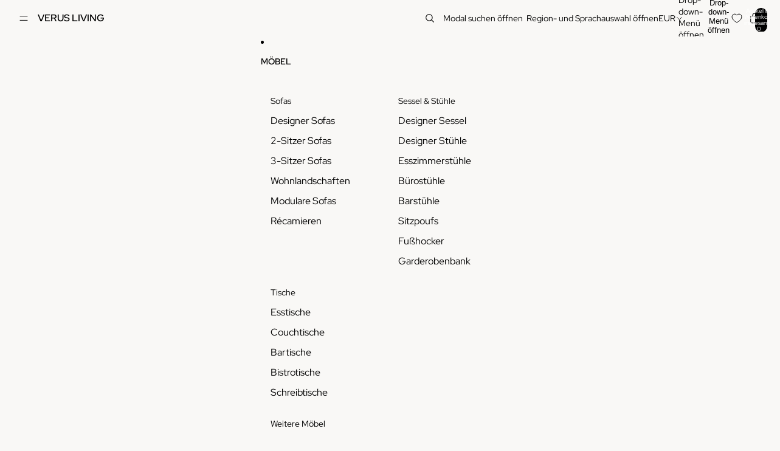

--- FILE ---
content_type: text/css
request_url: https://verusliving.de/cdn/shop/t/51/assets/collection-image-fix.css?v=177050865762703384431754513045
body_size: -400
content:
.product-grid .card-gallery{max-width:100%;overflow:hidden}.product-grid .product-media-container img,.product-grid .card-gallery img{width:100%;height:auto;max-height:300px;object-fit:cover;object-position:center}.product-grid .product-card__link{display:flex;flex-direction:column;height:100%}.product-grid .card-gallery>*{aspect-ratio:4/5;width:100%;overflow:hidden}.product-grid .slideshow-slide img{width:100%;height:100%;object-fit:contain}.product-grid .card-gallery,.product-grid .product-media-container{max-height:280px;overflow:hidden}@media screen and (max-width: 749px){.product-grid .product-media-container img,.product-grid .card-gallery img{max-height:200px}.product-grid .card-gallery,.product-grid .product-media-container{max-height:180px}}.product-grid--grid{--product-grid-columns-desktop: repeat(auto-fill, minmax(min(250px, 100%), 1fr))}.product-grid .card-gallery>*,.product-grid .product-media-container>*{position:relative;width:100%;height:100%}.product-grid .product-card{overflow:hidden}.product-grid img[loading=lazy]{width:100%;height:auto;max-height:inherit}
/*# sourceMappingURL=/cdn/shop/t/51/assets/collection-image-fix.css.map?v=177050865762703384431754513045 */


--- FILE ---
content_type: text/css
request_url: https://cdn.shopify.com/extensions/019bc237-e6a0-75fa-a84b-a22337af908e/swish-formerly-wishlist-king-218/assets/component-wishlist-link.css
body_size: -584
content:
wishlist-link .wk-button {
  --icon-size: 18px;
  --icon-stroke: black;
  --icon-stroke-width: 1px;
}

wishlist-link .wk-bubble,
wishlist-link .wk-dot {
  background: black;
  color: white;
  font-size: calc(var(--wk-font-text-scale) * 60%);
}

wishlist-link .wk-bubble {
  --size: 17px;
  pointer-events: none;
}

wishlist-link .wk-dot {
  --size: 10px;
  pointer-events: none;
}


--- FILE ---
content_type: text/css
request_url: https://cdn.appmate.io/themecode/fa2391-2/staging-1/custom.css?generation=1749083619474750
body_size: 50
content:
html{overflow-x:hidden!important}body{overflow-x:hidden;width:100%}wishlist-link .wk-button{--icon-size: 16px;--icon-stroke: currentcolor;--icon-stroke-width: 1px;height:100%}.wk-mobile .wk-button{font-family:var(--menu-top-level-font-family);font-style:var(--menu-top-level-font-style);font-weight:var(--menu-top-level-font-weight);font-size:var(--menu-top-level-font-size);line-height:var(--menu-top-level-font-line-height);text-transform:var(--menu-top-level-font-case);color:var(--menu-top-level-font-color);justify-content:flex-start;padding:4px 0}wishlist-link .wk-counter{--size: 20px;font-size:10px;background:var(--color-primary-button-background);color:var(--color-primary-button-text);top:-8px;right:5px}@media only screen and (max-width: 750px){.wk-desktop .wk-button{display:none}header-actions{gap:0}}wishlist-button-product .wk-button,wishlist-button-product .wk-button:hover{margin-top:15px}wishlist-product-card .wk-cta-button,wishlist-product-card .wk-cta-button:hover,wishlist-product-card .wk-cta-button:disabled{border-radius:100px}


--- FILE ---
content_type: text/javascript
request_url: https://verusliving.de/cdn/shop/t/51/compiled_assets/scripts.js?20672
body_size: 74
content:
(function(){var __sections__={};(function(){for(var i=0,s=document.getElementById("sections-script").getAttribute("data-sections").split(",");i<s.length;i++)__sections__[s[i]]=!0})(),function(){if(__sections__["depict-patched-main-collection"])try{const url=new URL(window.location.href);url.hash&&document.addEventListener("DOMContentLoaded",()=>{const card=document.getElementById(url.hash.slice(1));card&&card.scrollIntoView({behavior:"instant"})},{once:!0})}catch(e){console.error(e)}}(),function(){if(__sections__["main-collection"])try{const url=new URL(window.location.href);url.hash&&document.addEventListener("DOMContentLoaded",()=>{const card=document.getElementById(url.hash.slice(1));card&&card.scrollIntoView({behavior:"instant"})},{once:!0})}catch(e){console.error(e)}}(),function(){if(!(!__sections__["pxu-particle-banner"]&&!window.DesignMode))try{let webgl_support2=function(){try{var canvas=document.createElement("canvas");return!!window.WebGLRenderingContext&&(canvas.getContext("webgl")||canvas.getContext("experimental-webgl"))}catch{return!1}};var webgl_support=webgl_support2;const{Section}=window.PxuThemeSections;class ParticleBannerSection extends Section{constructor($root){super($root),this.$root=$root,this.id=$root.id,this.data=this.loadData(),this.container=this.$root.querySelector("[data-pxu-chladni]"),webgl_support2()&&!Shopify.visualPreviewMode?this.onMount():this.$root.classList.add("pxu-particle-banner--unsupported")}onMount(){const params={clearColor:this.data.clearColor,textDesktop:this.data.textDesktop,textMobile:this.data.textMobile,textWidthDesktop:parseInt(this.data.textWidthDesktop,10)/100,textWidthMobile:parseInt(this.data.textWidthMobile,10)/100,color:this.data.color,fontFamily:this.data.fontFamily,aspectRatioMobile:this.data.aspectRatioMobile,aspectRatioDesktop:this.data.aspectRatioDesktop,duration:this.data.duration,lineHeight:parseFloat(this.data.lineHeight)};(()=>{this.checkInterval=setInterval(()=>{typeof window.PxuThemeSections?.Chladni=="function"&&(clearInterval(this.checkInterval),this.chladni=new window.PxuThemeSections.Chladni(this.container,params,()=>{const{bottomRight}=this.chladni.getTextBoxPercentCoordinates();this.$root.style.setProperty("--pxu-section-height-under-text",`${100-bottomRight.y}%`)}))},500)})()}onUnmount(){clearInterval(this.checkInterval),this.events.unregisterAll(),this.chladni&&this.chladni.onUnmount()}}document.querySelectorAll("[data-pxu-particle-banner]").forEach($section=>{Section.init($section,ParticleBannerSection)}),Shopify.designMode&&(window.PxuThemeSections.ParticleBannerSection=ParticleBannerSection)}catch(e){console.error(e)}}()})();
//# sourceMappingURL=/cdn/shop/t/51/compiled_assets/scripts.js.map?20672=


--- FILE ---
content_type: text/json
request_url: https://conf.config-security.com/model
body_size: 87
content:
{"title":"recommendation AI model (keras)","structure":"release_id=0x4f:65:43:44:7f:59:51:76:64:5b:61:26:27:43:25:32:23:5c:6a:36:28:58:68:44:2d:5b:5a:32:40;keras;jh0r4lfgihrs7nc9e9evizd26ynp97twh98fpwp3haln9njee3599fwrrpuzjwz2vpxyrmdm","weights":"../weights/4f654344.h5","biases":"../biases/4f654344.h5"}

--- FILE ---
content_type: text/javascript
request_url: https://cdn.shopify.com/extensions/019bcd0a-47c7-70e3-aa5c-119a675e22f5/kaching-cart-1100/assets/kaching-cart-icons.js
body_size: 19951
content:

!function(){try{var e="undefined"!=typeof window?window:"undefined"!=typeof global?global:"undefined"!=typeof globalThis?globalThis:"undefined"!=typeof self?self:{},n=(new e.Error).stack;n&&(e._sentryDebugIds=e._sentryDebugIds||{},e._sentryDebugIds[n]="40270156-d6e3-5a73-a3bd-f884fd0a2881")}catch(e){}}();
!function(){try{var a="undefined"!=typeof window?window:"undefined"!=typeof global?global:"undefined"!=typeof self?self:{},h=(new a.Error).stack;h&&(a._sentryDebugIds=a._sentryDebugIds||{},a._sentryDebugIds[h]="89a24d04-ec37-47d2-8f46-568296c651db",a._sentryDebugIdIdentifier="sentry-dbid-89a24d04-ec37-47d2-8f46-568296c651db")}catch(t){}}();import{a,f as h,p as t,t as v,s as l,b as e,c as n}from"./kaching-cart-svelte.js";import"./kaching-cart-constants.js";var d=h('<svg xmlns="http://www.w3.org/2000/svg" width="16" height="16" class="icon-remove" fill="none"><path d="M10.6667 4V3.46667C10.6667 2.71993 10.6667 2.34656 10.5213 2.06135C10.3935 1.81047 10.1895 1.60649 9.93865 1.47866C9.65344 1.33334 9.28007 1.33334 8.53333 1.33334H7.46667C6.71993 1.33334 6.34656 1.33334 6.06135 1.47866C5.81046 1.60649 5.60649 1.81047 5.47866 2.06135C5.33333 2.34656 5.33333 2.71993 5.33333 3.46667V4M2 4H14M12.6667 4V11.4667C12.6667 12.5868 12.6667 13.1468 12.4487 13.5747C12.2569 13.951 11.951 14.2569 11.5746 14.4487C11.1468 14.6667 10.5868 14.6667 9.46667 14.6667H6.53333C5.41323 14.6667 4.85318 14.6667 4.42535 14.4487C4.04903 14.2569 3.74307 13.951 3.55132 13.5747C3.33333 13.1468 3.33333 12.5868 3.33333 11.4667V4" stroke-width="2" stroke-linecap="round" stroke-linejoin="round"></path></svg>');function i(h){var t=d();a(h,t)}var w=n("<div>&nbsp;</div>");function r(h,n){const d=t(n,"color",3,"#FF3E00"),i=t(n,"unit",3,"px"),r=t(n,"duration",3,"0.75s"),m=t(n,"size",3,"60"),C=t(n,"pause",3,!1);var s=w();let g;v((a=>{g=l(s,1,"kaching-cart__loading-spinner svelte-3id2cc",null,g,a),e(s,`--size: ${m()??""}${i()??""}; --color: ${d()??""}; --duration: ${r()??""}; height: ${m()??""}${i()??""}; width: ${m()??""}${i()??""}`)}),[()=>({"kaching-cart__loading-spinner--pause-animation":C()})]),a(h,s)}var m=h('<svg xmlns="http://www.w3.org/2000/svg" width="16" height="16" viewBox="0 0 16 16" fill="none"><path d="M8.66634 14.6668L6.66634 12.6668M6.66634 12.6668L8.66634 10.6668M6.66634 12.6668H9.99967C12.577 12.6668 14.6663 10.5775 14.6663 8.00016C14.6663 6.13857 13.5763 4.53156 11.9997 3.78258M3.99967 12.2177C2.42304 11.4688 1.33301 9.86176 1.33301 8.00016C1.33301 5.42283 3.42235 3.3335 5.99967 3.3335H9.33301M9.33301 3.3335L7.33301 1.3335M9.33301 3.3335L7.33301 5.3335" stroke="currentColor" stroke-width="1.3" stroke-linecap="round" stroke-linejoin="round"></path></svg>');function C(h){var t=m();a(h,t)}var s=h('<svg xmlns="http://www.w3.org/2000/svg" aria-hidden="true" focusable="false" fill="none" viewBox="0 0 10 10"><path d="M5.00004 2.08334V7.91667M2.08337 5H7.91671" stroke-width="2" stroke-linecap="round" stroke-linejoin="round"></path></svg>');function g(h){var t=s();a(h,t)}var p=h('<svg xmlns="http://www.w3.org/2000/svg" width="10" height="10" viewBox="0 0 10 10" fill="none" focusable="false" aria-hidden="true"><path d="M2.08337 5H7.91671" stroke-width="2" stroke-linecap="round" stroke-linejoin="round"></path></svg>');function o(h){var t=p();a(h,t)}var c=h('<svg xmlns="http://www.w3.org/2000/svg" fill="none" viewBox="0 0 24 24" stroke-width="2" stroke="currentColor"><path stroke-linecap="round" stroke-linejoin="round" d="M6 18 18 6M6 6l12 12"></path></svg>');function z(h){var t=c();a(h,t)}const L={"bag-1":()=>'\n<svg\n  width="30"\n  height="30"\n  viewBox="0 0 30 30"\n  fill="none"\n  xmlns="http://www.w3.org/2000/svg"\n>\n  <path\n    fill-rule="evenodd"\n    clip-rule="evenodd"\n    d="M9.07456 8.4375H7.41393C6.26643 8.4375 5.31393 9.32438 5.23206 10.4694L4.16081 25.4694C4.11769 26.075 4.32768 26.6713 4.74143 27.1156C5.15581 27.56 5.73519 27.8125 6.34269 27.8125H23.6577C24.2652 27.8125 24.8446 27.56 25.2589 27.1156C25.6727 26.6713 25.8827 26.075 25.8396 25.4694L24.7683 10.4694C24.6864 9.32438 23.7339 8.4375 22.5864 8.4375H20.9377V8.125C20.9377 4.84562 18.2796 2.1875 15.0002 2.1875C11.8408 2.1875 8.92081 4.70375 9.06268 8.125C9.06706 8.22875 9.07082 8.33313 9.07456 8.4375ZM20.9377 10.3125V15C20.9377 15.5175 20.5177 15.9375 20.0002 15.9375C19.4827 15.9375 19.0627 15.5175 19.0627 15V10.3125H10.9377V15C10.9377 15.5175 10.5177 15.9375 10.0002 15.9375C9.48268 15.9375 9.06268 15.5175 9.06268 15C9.06268 15 9.14394 12.8094 9.11706 10.3125H7.41393C7.25018 10.3125 7.11394 10.4394 7.10269 10.6025L6.0308 25.6025C6.02455 25.6894 6.05457 25.7744 6.11394 25.8381C6.17332 25.9013 6.25581 25.9375 6.34269 25.9375H23.6577C23.7446 25.9375 23.8271 25.9013 23.8864 25.8381C23.9458 25.7744 23.9758 25.6894 23.9696 25.6025L22.8977 10.6025C22.8864 10.4394 22.7502 10.3125 22.5864 10.3125H20.9377ZM19.0627 8.4375V8.125C19.0627 5.88125 17.2439 4.0625 15.0002 4.0625C12.7564 4.0625 10.9377 5.88125 10.9377 8.125V8.4375H19.0627Z"\n    fill="currentColor"\n  />\n</svg>',"bag-2":()=>'\n<svg\n  width="30"\n  height="30"\n  viewBox="0 0 30 30"\n  fill="none"\n  xmlns="http://www.w3.org/2000/svg"\n>\n  <path\n    d="M22.3125 28.125H7.6875C4.59375 28.125 2.0625 25.5938 2.0625 22.5V22.3125L2.625 7.3125C2.71875 4.21875 5.25 1.875 8.25 1.875H21.75C24.75 1.875 27.2812 4.21875 27.375 7.3125L27.9375 22.3125C28.0312 23.8125 27.4688 25.2188 26.4375 26.3438C25.4062 27.4688 24 28.125 22.5 28.125C22.5 28.125 22.4062 28.125 22.3125 28.125ZM8.25 3.75C6.1875 3.75 4.59375 5.34375 4.5 7.3125L3.9375 22.5C3.9375 24.5625 5.625 26.25 7.6875 26.25H22.5C23.5312 26.25 24.4687 25.7812 25.125 25.0312C25.7812 24.2812 26.1562 23.3438 26.1562 22.3125L25.5937 7.3125C25.5 5.25 23.9062 3.75 21.8437 3.75H8.25Z"\n    fill="currentColor"\n  />\n  <path\n    d="M15 13.125C11.3438 13.125 8.4375 10.2188 8.4375 6.5625C8.4375 6 8.8125 5.625 9.375 5.625C9.9375 5.625 10.3125 6 10.3125 6.5625C10.3125 9.1875 12.375 11.25 15 11.25C17.625 11.25 19.6875 9.1875 19.6875 6.5625C19.6875 6 20.0625 5.625 20.625 5.625C21.1875 5.625 21.5625 6 21.5625 6.5625C21.5625 10.2188 18.6562 13.125 15 13.125Z"\n    fill="currentColor"\n  />\n</svg>',"bag-3":()=>'\n<svg\n  width="30"\n  height="30"\n  viewBox="0 0 30 30"\n  fill="none"\n  xmlns="http://www.w3.org/2000/svg"\n>\n  <path\n    fill-rule="evenodd"\n    clip-rule="evenodd"\n    d="M27.9526 24.0093C27.3673 19.5459 26.0185 9.258 25.4944 5.2593C25.3108 3.8595 24.1177 2.8125 22.7056 2.8125C19.2007 2.8125 11.0326 2.8125 7.52773 2.8125C6.11593 2.8125 4.92283 3.8595 4.73923 5.2593C4.21483 9.258 2.86603 19.5459 2.28073 24.0093C2.17543 24.8121 2.42143 25.6215 2.95543 26.2299C3.48943 26.8386 4.25983 27.1875 5.06953 27.1875H25.1641C25.9738 27.1875 26.7442 26.8386 27.2782 26.2299C27.8122 25.6215 28.0579 24.8121 27.9526 24.0093ZM9.48853 7.5012C9.48853 10.6056 12.0088 13.1262 15.1135 13.1262C18.2179 13.1262 20.7385 10.6056 20.7385 7.5012C20.7385 6.9837 20.3182 6.5637 19.801 6.5637C19.2835 6.5637 18.8635 6.9837 18.8635 7.5012C18.8635 9.5709 17.1832 11.2512 15.1135 11.2512C13.0438 11.2512 11.3635 9.5709 11.3635 7.5012C11.3635 6.9837 10.9432 6.5637 10.426 6.5637C9.90852 6.5637 9.48853 6.9837 9.48853 7.5012Z"\n    fill="currentColor"\n  />\n</svg>',"cart-1":()=>'\n<svg\n  width="30"\n  height="30"\n  viewBox="0 0 30 30"\n  fill="none"\n  xmlns="http://www.w3.org/2000/svg"\n>\n    <path\n      d="M8.67209 22.2257C7.36141 22.1588 7.38609 20.3152 8.67203 20.2512C12.3147 20.2639 21.9225 20.2546 25.681 20.2573C26.709 20.2573 27.5885 19.5577 27.8197 18.5562L29.9539 9.31446C30.0761 8.78531 29.9528 8.23764 29.6155 7.81196C29.2783 7.38629 28.7735 7.13871 28.2305 7.13871C26.7185 7.13871 13.884 7.08062 7.31023 7.05441L6.26817 3.18792C6.01802 2.26394 5.17482 1.61865 4.21759 1.61865H0.879373C0.393725 1.61865 0 2.01238 0 2.49803C0 2.98367 0.393725 3.3774 0.879373 3.3774H4.21759C4.38239 3.3774 4.52748 3.48849 4.57034 3.64661L8.57237 18.4949C7.86869 18.5204 7.21327 18.8067 6.71624 19.3109C6.19401 19.8409 5.91355 20.5424 5.92651 21.2863C5.95242 22.774 7.18407 23.9844 8.67209 23.9844H9.95433C9.76374 24.3845 9.65675 24.8317 9.65675 25.3035C9.65675 27.0007 11.0375 28.3815 12.7347 28.3815C14.4319 28.3815 15.8126 27.0007 15.8126 25.3035C15.8126 24.8317 15.7056 24.3845 15.515 23.9844H21.0677C20.8773 24.3843 20.7703 24.8314 20.7703 25.3031C20.7703 27.0002 22.1511 28.381 23.8482 28.381C25.5454 28.381 26.9262 27.0002 26.9262 25.3031C26.9262 24.813 26.8105 24.3496 26.6059 23.938C26.9539 23.8208 27.2048 23.4925 27.2048 23.1051C27.2048 22.6194 26.811 22.2257 26.3254 22.2257H8.67209ZM14.0538 25.3036C14.0538 26.031 13.462 26.6228 12.7346 26.6228C12.0072 26.6228 11.4154 26.031 11.4154 25.3036C11.4154 24.5766 12.0066 23.9851 12.7335 23.9845H12.7357C13.4626 23.9851 14.0538 24.5766 14.0538 25.3036ZM23.8483 26.6223C23.1209 26.6223 22.5291 26.0305 22.5291 25.3031C22.5291 24.5829 23.1093 23.996 23.8269 23.9845H23.8697C24.5873 23.996 25.1676 24.5829 25.1676 25.3031C25.1675 26.0305 24.5757 26.6223 23.8483 26.6223ZM28.2369 8.90391C28.2421 8.91048 28.2414 8.91358 28.2403 8.91863L27.341 12.8128H24.2959L24.8145 8.88357L28.2234 8.89729C28.2287 8.8974 28.2318 8.8974 28.2369 8.90391ZM19.1709 18.4985V14.5715H22.2898L21.7716 18.4985H19.1709ZM14.8102 18.4985L14.2878 14.5715H17.4121V18.4985H14.8102ZM10.762 18.4985H10.7593C10.5449 18.4984 10.3561 18.3538 10.3003 18.1479L9.33643 14.5715H12.5135L13.0359 18.4985H10.762ZM14.0537 12.8128L13.5249 8.83813L17.4121 8.85379V12.8128H14.0537ZM19.1709 12.8128V8.86088L23.0414 8.87647L22.5219 12.8128H19.1709ZM11.7497 8.83092L12.2795 12.8128H8.86238L7.78486 8.81492L11.7497 8.83092ZM25.681 18.4985H23.5455L24.0638 14.5715H26.9348L26.106 18.1604C26.0601 18.3595 25.8853 18.4985 25.681 18.4985Z"\n      fill="currentColor"\n    />\n</svg>',"cart-2":()=>'\n<svg\n  width="30"\n  height="30"\n  viewBox="0 0 30 30"\n  fill="none"\n  xmlns="http://www.w3.org/2000/svg"\n>\n    <path\n      d="M9.66567 19.3948H9.66705C9.66819 19.3948 9.66934 19.3945 9.67048 19.3945H25.6055C25.9978 19.3945 26.3427 19.1343 26.4505 18.7571L29.9661 6.4524C30.0419 6.18713 29.9888 5.90194 29.8228 5.68176C29.6567 5.46158 29.3969 5.33203 29.1211 5.33203H7.6387L7.01042 2.50465C6.92093 2.10251 6.56433 1.81641 6.15234 1.81641H0.878906C0.393448 1.81641 0 2.20985 0 2.69531C0 3.18077 0.393448 3.57422 0.878906 3.57422H5.44738C5.55862 4.07524 8.45397 17.1046 8.6206 17.8541C7.68653 18.2602 7.03125 19.1915 7.03125 20.2734C7.03125 21.7273 8.21411 22.9101 9.66796 22.9101H25.6055C26.0909 22.9101 26.4844 22.5167 26.4844 22.0312C26.4844 21.5458 26.0909 21.1523 25.6055 21.1523H9.66796C9.18342 21.1523 8.78906 20.758 8.78906 20.2734C8.78906 19.7896 9.18205 19.3959 9.66567 19.3948ZM27.9558 7.08984L24.9424 17.6367H10.3729L8.02917 7.08984H27.9558Z"\n      fill="currentColor"\n    />\n    <path\n      d="M8.78906 25.5469C8.78906 27.0007 9.97192 28.1836 11.4258 28.1836C12.8796 28.1836 14.0625 27.0007 14.0625 25.5469C14.0625 24.093 12.8796 22.9102 11.4258 22.9102C9.97192 22.9102 8.78906 24.093 8.78906 25.5469ZM11.4258 24.668C11.9103 24.668 12.3047 25.0623 12.3047 25.5469C12.3047 26.0314 11.9103 26.4258 11.4258 26.4258C10.9412 26.4258 10.5469 26.0314 10.5469 25.5469C10.5469 25.0623 10.9412 24.668 11.4258 24.668Z"\n      fill="currentColor"\n    />\n    <path\n      d="M21.2109 25.5469C21.2109 27.0007 22.3938 28.1836 23.8477 28.1836C25.3015 28.1836 26.4844 27.0007 26.4844 25.5469C26.4844 24.093 25.3015 22.9102 23.8477 22.9102C22.3938 22.9102 21.2109 24.093 21.2109 25.5469ZM23.8477 24.668C24.3322 24.668 24.7266 25.0623 24.7266 25.5469C24.7266 26.0314 24.3322 26.4258 23.8477 26.4258C23.3631 26.4258 22.9687 26.0314 22.9687 25.5469C22.9687 25.0623 23.3631 24.668 23.8477 24.668Z"\n      fill="currentColor"\n    />\n</svg>',"cart-3":()=>'\n<svg\n  width="30"\n  height="30"\n  viewBox="0 0 30 30"\n  fill="none"\n  xmlns="http://www.w3.org/2000/svg"\n>\n    <path\n      d="M1.25 1.25C0.559644 1.25 0 1.80964 0 2.5C0 3.19036 0.559644 3.75 1.25 3.75H3.47412C3.65612 3.75 3.8335 3.80727 3.98114 3.91368C4.12878 4.0201 4.23919 4.17028 4.29673 4.34294L8.41797 16.709C8.60098 17.258 8.62425 17.8492 8.48389 18.4106L8.14453 19.7705C7.6466 21.7622 9.19698 23.75 11.25 23.75H26.25C26.9404 23.75 27.5 23.1904 27.5 22.5C27.5 21.8096 26.9404 21.25 26.25 21.25H11.25C10.7633 21.25 10.4508 20.8506 10.5688 20.3784L10.8248 19.3563C10.8681 19.1831 10.9681 19.0294 11.1089 18.9195C11.2496 18.8097 11.423 18.75 11.6016 18.75H25C25.5382 18.7503 26.0162 18.4061 26.1865 17.8955L29.519 7.89551C29.789 7.08577 29.1861 6.24961 28.3325 6.25H8.19336C8.01136 6.25 7.83398 6.19274 7.68633 6.08632C7.53869 5.97991 7.42827 5.82973 7.37072 5.65707L6.18652 2.10449C6.01619 1.59394 5.53821 1.24972 5 1.25H1.25ZM10 25C8.61929 25 7.5 26.1193 7.5 27.5C7.5 28.8807 8.61929 30 10 30C11.3807 30 12.5 28.8807 12.5 27.5C12.5 26.1193 11.3807 25 10 25ZM25 25C23.6193 25 22.5 26.1193 22.5 27.5C22.5 28.8807 23.6193 30 25 30C26.3807 30 27.5 28.8807 27.5 27.5C27.5 26.1193 26.3807 25 25 25Z"\n      fill="currentColor"\n    />\n</svg>',"cart-4":()=>'\n<svg\n  width="30"\n  height="30"\n  viewBox="0 0 30 30"\n  fill="none"\n  xmlns="http://www.w3.org/2000/svg"\n>\n    <path\n      d="M29.5546 10.8437C29.1585 10.3467 28.5642 10.0616 27.924 10.0616H22.1464L19.0134 2.88777C18.8192 2.44299 18.3011 2.23972 17.8563 2.43408C17.4114 2.62832 17.2083 3.14646 17.4026 3.59131L20.2283 10.0616H9.77174L12.5974 3.59131C12.7917 3.14646 12.5886 2.62838 12.1437 2.43408C11.6989 2.23972 11.1808 2.44287 10.9866 2.88777L7.85362 10.0616H2.07604C1.43584 10.0616 0.841527 10.3467 0.445375 10.8437C0.056488 11.3317 -0.087008 11.959 0.0516834 12.565L3.13705 26.0416C3.3525 26.9826 4.18494 27.6398 5.16141 27.6398H24.8386C25.8151 27.6398 26.6475 26.9826 26.863 26.0416L29.9483 12.5649C30.087 11.959 29.9435 11.3317 29.5546 10.8437ZM24.8386 25.8819H5.16141C5.01217 25.8819 4.88145 25.784 4.85057 25.6492L1.7652 12.1727C1.741 12.067 1.78161 11.9874 1.82004 11.9393C1.85567 11.8945 1.93635 11.8195 2.07604 11.8195H7.08598L6.85577 12.3466C6.66153 12.7915 6.86461 13.3095 7.30946 13.5038C7.42395 13.5539 7.54325 13.5776 7.66073 13.5776C7.99952 13.5776 8.32237 13.3805 8.46662 13.0502L9.0041 11.8196H20.996L21.5335 13.0502C21.6778 13.3806 22.0006 13.5776 22.3394 13.5776C22.4568 13.5776 22.5762 13.5539 22.6907 13.5038C23.1355 13.3096 23.3387 12.7915 23.1444 12.3466L22.9141 11.8195H27.9241C28.0638 11.8195 28.1445 11.8945 28.1801 11.9393C28.2185 11.9874 28.2591 12.067 28.2349 12.1727L25.1496 25.6492C25.1186 25.784 24.9878 25.8819 24.8386 25.8819Z"\n      fill="currentColor"\n    />\n    <path\n      d="M9.72656 15.6279C9.24117 15.6279 8.84766 16.0214 8.84766 16.5068V22.9521C8.84766 23.4375 9.24117 23.8311 9.72656 23.8311C10.212 23.8311 10.6055 23.4375 10.6055 22.9521V16.5068C10.6055 16.0214 10.212 15.6279 9.72656 15.6279Z"\n      fill="currentColor"\n    />\n    <path\n      d="M15 15.6279C14.5146 15.6279 14.1211 16.0214 14.1211 16.5068V22.9521C14.1211 23.4375 14.5146 23.8311 15 23.8311C15.4854 23.8311 15.8789 23.4375 15.8789 22.9521V16.5068C15.8789 16.0214 15.4854 15.6279 15 15.6279Z"\n      fill="currentColor"\n    />\n    <path\n      d="M20.2734 15.6279C19.788 15.6279 19.3945 16.0214 19.3945 16.5068V22.9521C19.3945 23.4375 19.788 23.8311 20.2734 23.8311C20.7588 23.8311 21.1523 23.4375 21.1523 22.9521V16.5068C21.1523 16.0214 20.7588 15.6279 20.2734 15.6279Z"\n      fill="currentColor"\n    />\n</svg>',"cart-5":()=>'\n<svg\n  width="30"\n  height="30"\n  viewBox="0 0 30 30"\n  fill="none"\n  xmlns="http://www.w3.org/2000/svg"\n>\n  <path\n    d="M29.321 6.0765C29.154 5.88074 28.9096 5.76795 28.6523 5.76795H8.35641L8.21484 4.68578C8.08424 3.68945 7.59979 2.77879 6.85072 2.12154C6.10172 1.46447 5.13592 1.10254 4.13127 1.10254H1.34766C0.862266 1.10254 0.46875 1.49605 0.46875 1.98145C0.46875 2.46684 0.862266 2.86035 1.34766 2.86035H4.13127C5.33156 2.86035 6.316 3.72408 6.47191 4.91395L8.3424 19.2143L8.28486 19.2193C6.73055 19.3554 5.56729 20.6822 5.63654 22.2386C5.70352 23.7962 6.97664 25.0147 8.53605 25.0147H8.54062L9.4541 25.0132C9.32063 25.341 9.24645 25.6989 9.24645 26.074C9.24645 27.631 10.5124 28.8978 12.0686 28.8978C13.6247 28.8978 14.8923 27.631 14.8923 26.074C14.8923 25.6957 14.8169 25.3348 14.6812 25.0048L20.316 24.9957C20.1826 25.3233 20.1085 25.681 20.1085 26.0558C20.1085 27.6129 21.3752 28.8796 22.9322 28.8796C24.4893 28.8796 25.7544 27.6129 25.7544 26.0558C25.7544 24.4987 24.4884 23.2337 22.9322 23.2337C22.9318 23.2337 22.9313 23.2337 22.9308 23.2337C22.9304 23.2337 8.53781 23.2569 8.53781 23.2569H8.536C7.92111 23.2569 7.41908 22.7768 7.3926 22.1618C7.36523 21.5475 7.82449 21.0242 8.43738 20.9705L24.8664 19.5455C26.4523 19.4085 27.6871 18.2601 27.939 16.6875L29.5202 6.78543C29.5607 6.53137 29.4879 6.27221 29.321 6.07645L29.321 6.0765ZM12.0686 27.14C11.4817 27.14 11.0043 26.6618 11.0043 26.0741C11.0043 25.4863 11.4817 25.0097 12.0686 25.0097C12.6554 25.0097 13.1345 25.4871 13.1345 26.0741C13.1345 26.661 12.6563 27.14 12.0686 27.14ZM23.9966 26.0558C23.9966 26.6436 23.5192 27.1218 22.9323 27.1218C22.3454 27.1218 21.8664 26.6436 21.8664 26.0558C21.8664 25.468 22.3446 24.9915 22.9322 24.9915H22.9324C23.5192 24.9915 23.9966 25.469 23.9966 26.0558ZM13.4246 16.4673C13.3967 16.47 13.3689 16.4713 13.3414 16.4713C12.893 16.4713 12.5101 16.1298 12.4673 15.6745L11.916 9.80664C11.8706 9.32336 12.2255 8.8948 12.7088 8.84939C13.1915 8.80404 13.6206 9.15895 13.6661 9.64223L14.2175 15.5101C14.2628 15.9934 13.9079 16.4219 13.4246 16.4673ZM19.0395 15.5923C19.0395 16.0777 18.646 16.4712 18.1606 16.4712C17.6752 16.4712 17.2817 16.0777 17.2817 15.5923V9.72443C17.2817 9.23904 17.6752 8.84553 18.1606 8.84553C18.646 8.84553 19.0395 9.23904 19.0395 9.72443V15.5923ZM24.4052 9.80693L23.8522 15.6748C23.8093 16.13 23.4264 16.4713 22.9782 16.4713C22.9505 16.4713 22.9228 16.47 22.8947 16.4673C22.4114 16.4218 22.0566 15.9931 22.1021 15.5099L22.6552 9.64199C22.7006 9.15871 23.1295 8.8034 23.6126 8.84945C24.0959 8.89498 24.4508 9.32365 24.4052 9.80693Z"\n    fill="currentColor"\n  />\n</svg>',"cart-6":()=>'\n<svg\n  width="30"\n  height="30"\n  viewBox="0 0 30 30"\n  fill="none"\n  xmlns="http://www.w3.org/2000/svg"\n>\n  <path\n    d="M29.0625 14.0625H0.9375C0.375 14.0625 0 13.6875 0 13.125C0 12.5625 0.375 12.1875 0.9375 12.1875H29.0625C29.625 12.1875 30 12.5625 30 13.125C30 13.6875 29.625 14.0625 29.0625 14.0625Z"\n    fill="currentColor"\n  />\n  <path\n    d="M6.56209 14.0626C6.46834 14.0626 6.28084 14.0626 6.18709 13.9688C5.71834 13.7813 5.53084 13.2188 5.71834 12.7501L9.46834 4.31257C9.65584 3.84382 10.2183 3.65632 10.6871 3.84382C11.1558 4.03132 11.3433 4.59382 11.1558 5.06257L7.40584 13.5001C7.21834 13.8751 6.93709 14.0626 6.56209 14.0626Z"\n    fill="currentColor"\n  />\n  <path\n    d="M23.4371 14.0626C23.0621 14.0626 22.7808 13.8751 22.5933 13.5001L18.8433 5.06257C18.6558 4.59382 18.8433 4.03132 19.3121 3.84382C19.7808 3.65632 20.3433 3.84382 20.5308 4.31257L24.2808 12.7501C24.4683 13.2188 24.2808 13.7813 23.8121 13.9688C23.7183 14.0626 23.5308 14.0626 23.4371 14.0626Z"\n    fill="currentColor"\n  />\n  <path\n    d="M2.34375 13.125V13.3125L4.40625 24C4.6875 25.3125 5.8125 26.25 7.21875 26.25H22.875C24.1875 26.25 25.4062 25.3125 25.5938 24L27.6562 13.3125C27.6562 13.2187 27.6562 13.2188 27.6562 13.125H2.34375ZM10.5 22.5C10.4062 22.5 10.4062 22.5 10.3125 22.5C9.84375 22.5 9.46875 22.2188 9.375 21.75L8.4375 17.0625C8.34375 16.5 8.625 16.0312 9.1875 15.9375C9.65625 15.8438 10.2188 16.125 10.3125 16.6875L11.25 21.375C11.3438 21.8437 10.9688 22.4062 10.5 22.5ZM15.9375 21.5625C15.9375 22.0312 15.4688 22.5 15 22.5C14.5312 22.5 14.0625 22.0312 14.0625 21.5625V16.875C14.0625 16.4062 14.5312 15.9375 15 15.9375C15.4688 15.9375 15.9375 16.4062 15.9375 16.875V21.5625ZM21.5625 17.0625L20.625 21.75C20.5312 22.2188 20.1562 22.5 19.6875 22.5C19.5938 22.5 19.5938 22.5 19.5 22.5C19.0312 22.4062 18.6562 21.9375 18.75 21.375L19.6875 16.6875C19.7812 16.2187 20.25 15.8438 20.8125 15.9375C21.2812 16.0312 21.6562 16.5 21.5625 17.0625Z"\n    fill="currentColor"\n  />\n</svg>'},H={addToCart:'<svg id="Layer_1" height="100%" viewBox="0 0 512 512" width="100%" xmlns="http://www.w3.org/2000/svg" data-name="Layer 1"><path d="m403.042 325.8 14.914-80.965a10.614 10.614 0 0 0 -12.439-12.414 104.441 104.441 0 0 1 -21.517 2.246 106.679 106.679 0 0 1 -106.227-96.911 10.653 10.653 0 0 0 -10.583-9.756h-150.19l-1.544-6.948a31.994 31.994 0 0 0 -31.229-25.052h-30.327c-5.314 0-10.238 3.63-11.092 8.875a10.675 10.675 0 0 0 10.521 12.459h30.89a10.613 10.613 0 0 1 10.417 8.349l57.842 260.3a42.731 42.731 0 1 0 49.767 19.354h134.177a42.642 42.642 0 1 0 36.911-21.337h-199.442l-7.111-32h204.793a32 32 0 0 0 31.469-26.2zm-237.709 116.867a16 16 0 1 1 16-16 16 16 0 0 1 -16 16zm224-16a16 16 0 1 1 -16-16 16 16 0 0 1 16 16z"/><path d="m384 42.667a85.333 85.333 0 1 0 85.333 85.333 85.334 85.334 0 0 0 -85.333-85.333zm37.333 96h-26.666v26.667a10.667 10.667 0 1 1 -21.333 0v-26.667h-26.667a10.667 10.667 0 1 1 0-21.333h26.667v-26.667a10.667 10.667 0 1 1 21.333 0v26.667h26.667a10.667 10.667 0 0 1 0 21.333z"/></svg>',calculator:'<svg xmlns="http://www.w3.org/2000/svg" id="Layer_1" data-name="Layer 1" viewBox="0 0 512 512" width="100%" height="100%"><path d="M394.667,10.667H117.333A42.716,42.716,0,0,0,74.667,53.333V458.667a42.716,42.716,0,0,0,42.667,42.667H394.667a42.716,42.716,0,0,0,42.667-42.667V53.333A42.716,42.716,0,0,0,394.667,10.667ZM170.667,448A10.667,10.667,0,0,1,160,458.667H128A10.667,10.667,0,0,1,117.333,448V416A10.667,10.667,0,0,1,128,405.333h32A10.667,10.667,0,0,1,170.667,416Zm0-74.667A10.667,10.667,0,0,1,160,384H128a10.667,10.667,0,0,1-10.667-10.667v-32A10.667,10.667,0,0,1,128,330.667h32a10.667,10.667,0,0,1,10.667,10.667Zm0-74.667A10.667,10.667,0,0,1,160,309.333H128a10.667,10.667,0,0,1-10.667-10.667v-32A10.667,10.667,0,0,1,128,256h32a10.667,10.667,0,0,1,10.667,10.667Zm0-74.667A10.667,10.667,0,0,1,160,234.667H128A10.667,10.667,0,0,1,117.333,224V192A10.667,10.667,0,0,1,128,181.333h32A10.667,10.667,0,0,1,170.667,192Zm74.667,224a10.667,10.667,0,0,1-10.667,10.667h-32A10.667,10.667,0,0,1,192,448V416a10.667,10.667,0,0,1,10.667-10.667h32A10.667,10.667,0,0,1,245.333,416Zm0-74.667A10.667,10.667,0,0,1,234.667,384h-32A10.667,10.667,0,0,1,192,373.333v-32a10.667,10.667,0,0,1,10.667-10.667h32a10.667,10.667,0,0,1,10.667,10.667Zm0-74.667a10.667,10.667,0,0,1-10.667,10.667h-32A10.667,10.667,0,0,1,192,298.667v-32A10.667,10.667,0,0,1,202.667,256h32a10.667,10.667,0,0,1,10.667,10.667Zm0-74.667a10.667,10.667,0,0,1-10.667,10.667h-32A10.667,10.667,0,0,1,192,224V192a10.667,10.667,0,0,1,10.667-10.667h32A10.667,10.667,0,0,1,245.333,192ZM320,448a10.667,10.667,0,0,1-10.667,10.667h-32A10.667,10.667,0,0,1,266.667,448V416a10.667,10.667,0,0,1,10.667-10.667h32A10.667,10.667,0,0,1,320,416Zm0-105.411v30.745A10.655,10.655,0,0,1,309.333,384h-32a10.658,10.658,0,0,1-10.667-10.667v-32a10.655,10.655,0,0,1,10.667-10.667h32a10.717,10.717,0,0,1,2.005.2h0A10.661,10.661,0,0,1,320,341.333Zm0-43.922a10.667,10.667,0,0,1-10.667,10.667h-32a10.667,10.667,0,0,1-10.667-10.667v-32A10.667,10.667,0,0,1,277.333,256h32A10.667,10.667,0,0,1,320,266.667ZM320,224a10.667,10.667,0,0,1-10.667,10.667h-32A10.667,10.667,0,0,1,266.667,224V192a10.667,10.667,0,0,1,10.667-10.667h32A10.667,10.667,0,0,1,320,192Zm74.667,224.791a9.876,9.876,0,0,1-9.875,9.876H351.208a9.876,9.876,0,0,1-9.875-9.876V340.542a9.875,9.875,0,0,1,9.875-9.875h33.583a9.875,9.875,0,0,1,9.875,9.875Zm0-150.124A10.667,10.667,0,0,1,384,309.333H352a10.667,10.667,0,0,1-10.667-10.667v-32A10.667,10.667,0,0,1,352,256h32a10.667,10.667,0,0,1,10.667,10.667Zm0-74.667A10.667,10.667,0,0,1,384,234.667H352A10.667,10.667,0,0,1,341.333,224V192A10.667,10.667,0,0,1,352,181.333h32A10.667,10.667,0,0,1,394.667,192Zm0-86.535A11.869,11.869,0,0,1,382.8,149.333H129.2a11.869,11.869,0,0,1-11.868-11.869v-61.6A11.869,11.869,0,0,1,129.2,64H382.8a11.869,11.869,0,0,1,11.868,11.869Z"/></svg>',cart:'<svg id="Layer_1" height="100%" viewBox="0 0 512 512" width="100%" xmlns="http://www.w3.org/2000/svg" data-name="Layer 1"><path d="m408.921 326.971 38.613-172.991a21.333 21.333 0 0 0 -20.82-25.98h-304.379l-1.543-6.945a31.815 31.815 0 0 0 -31.24-25.055h-30.885a10.667 10.667 0 0 0 0 21.333h30.885a10.609 10.609 0 0 1 10.417 8.354l57.841 260.293a42.731 42.731 0 1 0 49.768 19.353h134.177a42.642 42.642 0 1 0 36.912-21.333h-199.443l-7.111-32h205.576a32 32 0 0 0 31.232-25.029zm-238.254 118.362a18.667 18.667 0 1 1 18.667-18.667 18.666 18.666 0 0 1 -18.667 18.667zm226.667-18.667a18.667 18.667 0 1 1 -18.667-18.666 18.666 18.666 0 0 1 18.666 18.667z"/></svg>',cashOnDelivery:'<svg id="Layer_1" height="100%" viewBox="0 0 512 512" width="100%" xmlns="http://www.w3.org/2000/svg" data-name="Layer 1"><path d="m320 261.333h-64v46.72a5.334 5.334 0 0 1 -8.542 4.261l-18.125-13.647-18.125 13.647a5.334 5.334 0 0 1 -8.542-4.261v-46.72h-64a21.356 21.356 0 0 0 -21.333 21.333v52.944l15.422-5.147a80.865 80.865 0 0 1 50.536-.13s66.844 21.9 67.057 21.979a50.483 50.483 0 0 1 27.245 23.156l58.922-8.74c1.579-.234 3.2-.272 4.818-.356v-83.705a21.356 21.356 0 0 0 -21.333-21.334z"/><path d="m371.458 406.583a29.514 29.514 0 0 0 -31.812-18.75l-77.286 11.456a28.9 28.9 0 0 0 -19.292-26.924l-66.417-21.765a59.528 59.528 0 0 0 -37.141.1l-43.648 14.567c.057.908.138 1.811.138 2.733v96a42.583 42.583 0 0 1 -.47 5.984l30.986-5.19a17.591 17.591 0 0 1 10.781 1.622l32.734 16.367a74.2 74.2 0 0 0 57.01 4.052l126.2-42.068a29.382 29.382 0 0 0 18.219-38.185z"/><rect height="138.667" rx="21.333" width="53.333" x="21.333" y="346.667"/><path d="m359.672 202.667h-110.354a43.938 43.938 0 0 1 -8.109-87.12l70.312-13.182a10.818 10.818 0 0 0 7.806-6.365h-180.66a21.356 21.356 0 0 0 -21.333 21.333v90.667a21.356 21.356 0 0 0 21.333 21.333h224a21.356 21.356 0 0 0 21.333-21.333v-8.587a95.476 95.476 0 0 1 -24.328 3.254z"/><path d="m416 149.333v-96a42.9 42.9 0 0 1 .268-4.671l-113.909-25.331a74.544 74.544 0 0 0 -50.214 5.729l-41.562 19.055a75.142 75.142 0 0 0 -25.089 20.362l-4.918 6.19h154.054a10.671 10.671 0 0 1 10.026 14.312l-5.031 13.839a32.13 32.13 0 0 1 -24.172 20.516l-70.3 13.18a22.6 22.6 0 0 0 4.167 44.82h110.352a74.151 74.151 0 0 0 30.484-6.508l27.9-12.451a42.482 42.482 0 0 1 -2.056-13.042z"/><path d="m437.333 149.333a21.356 21.356 0 0 0 21.333 21.333h10.667a21.356 21.356 0 0 0 21.333-21.333v-96a21.356 21.356 0 0 0 -21.333-21.333h-10.666a21.356 21.356 0 0 0 -21.333 21.333"/></svg>',cashPayment:'<svg id="Layer_1" height="100%" viewBox="0 0 512 512" width="100%" xmlns="http://www.w3.org/2000/svg" data-name="Layer 1"><path d="m490.667 202.667h-265.679l1.991 7.958a10.663 10.663 0 0 0 8.526 7.927l111.62 19.365a49.6 49.6 0 0 1 40.841 43.035 63.943 63.943 0 1 1 -115.1 55.72h-59.13a34 34 0 0 1 10.483 15.328h10.448a10.667 10.667 0 1 1 0 21.333h-19.4a10.667 10.667 0 0 1 -10.667-10.666 12.622 12.622 0 0 0 -12.6-12.607 10.667 10.667 0 0 1 -10.667-10.667v-2.916a120.205 120.205 0 0 1 -32-5.617v63.806a21.356 21.356 0 0 0 21.334 21.334h320a21.356 21.356 0 0 0 21.333-21.333v-170.667a21.356 21.356 0 0 0 -21.333-21.333zm-10.667 136.726a10.667 10.667 0 0 1 -10.667 10.667 12.622 12.622 0 0 0 -12.6 12.607 10.667 10.667 0 0 1 -10.667 10.667h-19.4a10.667 10.667 0 0 1 0-21.333h10.448a34.1 34.1 0 0 1 21.552-21.557v-42.22a34.1 34.1 0 0 1 -21.552-21.557h-10.447a10.667 10.667 0 1 1 0-21.333h19.4a10.667 10.667 0 0 1 10.662 10.666 12.622 12.622 0 0 0 12.6 12.607 10.667 10.667 0 0 1 10.671 10.666z"/><path d="m343.479 258.938-111.625-19.368a32.009 32.009 0 0 1 -25.573-23.77l-5.3-21.213a10.672 10.672 0 0 1 10.349-13.255h234.3l-12.03-20.932a53.077 53.077 0 0 0 -23.417-21.638l-74.521-35.3a77.138 77.138 0 0 0 -46.859-6.258l-183.169 32.775a53.321 53.321 0 0 1 1.033 10.385v139.042a53.266 53.266 0 0 1 -.806 8.906l38.7 17.865a99.192 99.192 0 0 0 41.781 9.161h152.278a28.41 28.41 0 0 0 4.859-56.4z"/><rect height="203.042" rx="32" width="85.333" y="108.365"/></svg>',cash:'<svg xmlns="http://www.w3.org/2000/svg" id="Layer_1" data-name="Layer 1" viewBox="0 0 512 512" width="100%" height="100%"><path d="M64,117.333H448a53.358,53.358,0,0,1,10.667,1.075v-1.075a32.035,32.035,0,0,0-32-32H85.333a32.035,32.035,0,0,0-32,32v1.075A53.358,53.358,0,0,1,64,117.333Z"/><path d="M42.667,170.667H469.333A53.358,53.358,0,0,1,480,171.742v-1.075a32,32,0,0,0-32-32H64a32,32,0,0,0-32,32v1.075A53.358,53.358,0,0,1,42.667,170.667Z"/><path d="M469.333,192H42.667a32.035,32.035,0,0,0-32,32V394.667a32.035,32.035,0,0,0,32,32H469.333a32.035,32.035,0,0,0,32-32V224A32.035,32.035,0,0,0,469.333,192ZM105.318,373.333h44.016a10.667,10.667,0,1,1,0,21.333H96A10.667,10.667,0,0,1,85.333,384,21.356,21.356,0,0,0,64,362.667,10.667,10.667,0,0,1,53.333,352V266.667A10.667,10.667,0,0,1,64,256a21.356,21.356,0,0,0,21.333-21.333A10.667,10.667,0,0,1,96,224h53.333a10.667,10.667,0,0,1,0,21.333H105.318a42.828,42.828,0,0,1-30.651,30.651v66.7A42.828,42.828,0,0,1,105.318,373.333ZM256,400a90.667,90.667,0,1,1,90.667-90.667A90.666,90.666,0,0,1,256,400Zm202.667-48A10.667,10.667,0,0,1,448,362.667,21.356,21.356,0,0,0,426.667,384,10.667,10.667,0,0,1,416,394.667H362.667a10.667,10.667,0,0,1,0-21.333h44.016a42.828,42.828,0,0,1,30.651-30.651v-66.7a42.828,42.828,0,0,1-30.651-30.651H362.667a10.667,10.667,0,0,1,0-21.333H416a10.667,10.667,0,0,1,10.667,10.667A21.356,21.356,0,0,0,448,256a10.667,10.667,0,0,1,10.667,10.667Z"/><path d="M263.536,300.594c-1.177-.451-2.281-.867-3.229-1.284-1.1-.487-2.427-1-3.891-1.552-7.021-2.667-11.083-4.75-11.083-7.516,0-.786,1.271-2.9,4.333-4.448,2.281-1.156,10.552-4.3,21.349,3.63a10.666,10.666,0,0,0,12.635-17.187,48.838,48.838,0,0,0-16.984-8.132V256a10.667,10.667,0,1,0-21.333,0v8.592a36.516,36.516,0,0,0-5.3,2.166c-9.891,5.005-16.036,14-16.036,23.484,0,18.023,16.781,24.4,24.844,27.458,1.068.406,2.042.768,2.854,1.128,1.245.549,2.682,1.1,4.224,1.693,8.234,3.146,10.745,4.867,10.745,7.37,0,.786-1.271,2.9-4.333,4.451-2.281,1.151-10.562,4.3-21.349-3.633A10.666,10.666,0,0,0,228.349,345.9a48.559,48.559,0,0,0,16.984,8.026v8.745a10.667,10.667,0,1,0,21.333,0v-9.172a36.3,36.3,0,0,0,5.3-2.12c9.891-5.005,16.036-14,16.036-23.484C288,309.937,271.474,303.625,263.536,300.594Z"/></svg>\n',cashback:'<svg id="Layer_1" height="100%" viewBox="0 0 512 512" width="100%" xmlns="http://www.w3.org/2000/svg" data-name="Layer 1"><path d="m416 106.667a10.667 10.667 0 0 0 10.667-10.667v-64a10.667 10.667 0 1 0 -21.333 0v64a10.667 10.667 0 0 0 10.666 10.667z"/><path d="m458.667 149.333a10.667 10.667 0 0 0 10.667-10.667v-64a10.667 10.667 0 1 0 -21.333 0v64a10.667 10.667 0 0 0 10.666 10.667z"/><path d="m106.667 42.667a10.667 10.667 0 0 0 -10.667 10.666v64a10.667 10.667 0 0 0 21.333 0v-64a10.667 10.667 0 0 0 -10.666-10.666z"/><path d="m64 106.667a10.667 10.667 0 0 0 -10.667 10.667v64a10.667 10.667 0 0 0 21.333 0v-64a10.667 10.667 0 0 0 -10.666-10.667z"/><path d="m476.875 280.458a10.663 10.663 0 0 0 -15.083 0l-13.792 13.79v-102.248a10.667 10.667 0 0 0 -21.333 0v102.248l-13.792-13.79a10.666 10.666 0 0 0 -15.083 15.083l32 32a10.663 10.663 0 0 0 15.083 0l32-32a10.663 10.663 0 0 0 0-15.083z"/><path d="m266.667 64a117.333 117.333 0 1 0 117.333 117.333 117.333 117.333 0 0 0 -117.333-117.333zm18.75 167.508a42.719 42.719 0 0 1 -8.083 3.044v10.782a10.667 10.667 0 0 1 -21.333 0v-10.25a57.623 57.623 0 0 1 -22.318-10.2 10.666 10.666 0 1 1 12.635-17.184c14.719 10.82 26.266 6.385 29.469 4.771 4.516-2.286 6.88-5.727 6.88-7.943 0-5.062-4.672-7.7-15.141-11.7-1.885-.721-3.641-1.4-5.167-2.068-1.047-.464-2.307-.935-3.687-1.461-9.526-3.615-29.339-11.141-29.339-31.828 0-10.841 7.12-21.18 18.583-26.979a42.67 42.67 0 0 1 8.083-3v-10.16a10.667 10.667 0 1 1 21.333 0v9.655a57.444 57.444 0 0 1 22.318 10.123 10.666 10.666 0 1 1 -12.634 17.19c-14.724-10.82-26.271-6.385-29.469-4.771-4.516 2.286-6.88 5.727-6.88 7.943 0 5.018 5.474 8.049 15.578 11.885 1.776.674 3.385 1.292 4.729 1.885 1.224.539 2.646 1.076 4.161 1.656 10.089 3.855 28.865 11.029 28.865 31.631 0 10.841-7.12 21.179-18.583 26.979z"/><path d="m478.453 417.359a15.421 15.421 0 0 1 -9.227 8.107l-186.56 62.186a57.228 57.228 0 0 1 -44.053-3.093l-54.293-27.146a50.529 50.529 0 0 0 -30.934-4.641l-43.147 7.2v-93.76l73.867-24.586a57.977 57.977 0 0 1 36.214-.107l93.333 30.56a14.911 14.911 0 0 1 -7.734 28.693l-58.667-10.667a10.654 10.654 0 1 0 -3.839 20.96l58.667 10.667a33.562 33.562 0 0 0 6.505.587 35.959 35.959 0 0 0 22.667-8l130.721-19.306a15.728 15.728 0 0 1 16.479 22.346z"/><path d="m88.906 350.426v122.933a11.711 11.711 0 0 1 -11.68 11.68h-33.546a11.676 11.676 0 0 1 -11.68-11.68v-122.933a11.711 11.711 0 0 1 11.68-11.68h33.547a11.746 11.746 0 0 1 11.679 11.68z"/></svg>',coins:'<svg id="Layer_1" height="100%" viewBox="0 0 512 512" width="100%" xmlns="http://www.w3.org/2000/svg" data-name="Layer 1"><path d="m256 21.333c-129.6 0-234.667 105.067-234.667 234.667s105.067 234.667 234.667 234.667 234.667-105.067 234.667-234.667-105.067-234.667-234.667-234.667zm0 426.667c-105.87 0-192-86.13-192-192s86.13-192 192-192 192 86.13 192 192-86.13 192-192 192z"/><path d="m256 85.333c-94.1 0-170.667 76.567-170.667 170.667s76.567 170.667 170.667 170.667 170.667-76.567 170.667-170.667-76.567-170.667-170.667-170.667zm29.516 250.529a67.431 67.431 0 0 1 -13.516 5.027v17.511a16 16 0 1 1 -32 0v-16.726a90.947 90.947 0 0 1 -36.146-16.312 16 16 0 0 1 18.958-25.781c24.036 17.672 43.01 10.38 48.255 7.727 7.969-4.031 11.6-9.909 11.6-13.661 0-8.729-7.687-13.138-24.917-19.719-2.995-1.146-5.786-2.221-8.208-3.286-1.687-.747-3.724-1.508-5.953-2.357-15.016-5.7-46.255-17.56-46.255-49.93 0-16.943 11.172-33.117 29.151-42.216a67.38 67.38 0 0 1 13.515-5.075v-16.4a16 16 0 1 1 32 0v15.61a91.075 91.075 0 0 1 36.146 16.362 16 16 0 0 1 -18.958 25.781c-24.036-17.672-43.016-10.38-48.255-7.727-7.969 4.031-11.6 9.909-11.6 13.661 0 8.7 8.625 13.565 25.615 20.013 2.818 1.07 5.38 2.055 7.51 2.995 1.974.872 4.266 1.737 6.714 2.672 15.9 6.073 45.495 17.38 45.495 49.612 0 16.946-11.172 33.12-29.151 42.219z"/></svg>',creditCardPayment:'<svg id="Layer_1" height="100%" viewBox="0 0 512 512" width="100%" xmlns="http://www.w3.org/2000/svg" data-name="Layer 1"><path d="m512 362.667v-128a32.035 32.035 0 0 0 -32-32h-238.447a10.621 10.621 0 0 0 5.368 2.135l92.109 8.995c.583.057 1.167.141 1.745.245 26.193 4.766 45.708 26.057 47.458 51.776a56.346 56.346 0 0 1 -56.182 60.187h-145.707a121.959 121.959 0 0 1 -15.677-1.047v37.708zm-96-117.334a10.667 10.667 0 0 1 10.667-10.667h42.667a10.667 10.667 0 0 1 10.666 10.667v10.667a10.667 10.667 0 0 1 -10.667 10.667h-42.666a10.667 10.667 0 0 1 -10.667-10.667z"/><path d="m170.667 384v10.667a32.035 32.035 0 0 0 32 32h277.333a32.035 32.035 0 0 0 32-32v-10.667z"/><path d="m336.958 235.031-92.113-9a32 32 0 0 1 -27.322-21.954l-2.858-8.791a10.666 10.666 0 0 1 10.147-13.958h226.125l-16.963-30.528a54.944 54.944 0 0 0 -24.651-23.109l-73.656-34.891a77.176 77.176 0 0 0 -46.859-6.258l-183.174 32.771a53.321 53.321 0 0 1 1.033 10.385v139.042a53.266 53.266 0 0 1 -.806 8.906l38.7 17.865a99.192 99.192 0 0 0 41.781 9.161h145.71a35.017 35.017 0 0 0 34.9-37.407c-1.107-16.257-13.962-29.319-29.994-32.234z"/><rect height="203.042" rx="32" width="85.333" y="97.698"/></svg>',creditCard:'<svg id="Layer_1" height="100%" viewBox="0 0 512 512" width="100%" xmlns="http://www.w3.org/2000/svg" data-name="Layer 1"><path d="m10.667 213.333v160a53.394 53.394 0 0 0 53.333 53.334h384a53.394 53.394 0 0 0 53.333-53.333v-160zm138.667 64h-74.667a10.667 10.667 0 0 1 0-21.333h74.667a10.667 10.667 0 0 1 0 21.333zm298.667 80a16 16 0 0 1 -16 16h-64.001a16 16 0 0 1 -16-16v-32a16 16 0 0 1 16-16h64a16 16 0 0 1 16 16z"/><path d="m501.333 165.333v-26.666a53.394 53.394 0 0 0 -53.333-53.334h-384a53.394 53.394 0 0 0 -53.333 53.333v26.667z"/></svg>',customerService:'<svg id="Layer_1" height="100%" viewBox="0 0 512 512" width="100%" xmlns="http://www.w3.org/2000/svg" data-name="Layer 1"><path d="m134.094 233.922v-66.976h-9.9a33.506 33.506 0 0 0 -33.523 33.488v22.326a33.506 33.506 0 0 0 33.523 33.488h11.992a121.8 121.8 0 0 1 -2.092-22.326z"/><path d="m387.81 166.946h-9.9v66.976a121.147 121.147 0 0 1 -2.147 22.326h12.047a33.506 33.506 0 0 0 33.523-33.488v-22.326a33.506 33.506 0 0 0 -33.523-33.488z"/><path d="m157.443 335.38h21.349v-7.31a122.417 122.417 0 0 1 -36.566-50.487h-11.859c-5.935 25.033-19.637 45.641-19.637 45.641a123.866 123.866 0 0 0 19.491 14.938 134.848 134.848 0 0 1 27.222-2.782z"/><path d="m245.333 454.4-47.442-47.889a65.953 65.953 0 0 1 -19.1-46.417v-3.38h-21.347a111.8 111.8 0 0 0 -99.976 61.76l-20.678 41.311a21.333 21.333 0 0 0 19.077 30.882h189.466z"/><path d="m354.557 335.38a134.848 134.848 0 0 1 27.221 2.783 123.866 123.866 0 0 0 19.491-14.938s-13.7-20.608-19.637-45.641h-6.568l-20.919 28.4a121.781 121.781 0 0 1 -20.937 21.974v7.422z"/><path d="m454.532 418.473a111.8 111.8 0 0 0 -99.976-61.76h-21.348v3.373a65.97 65.97 0 0 1 -19.1 46.429l-47.441 47.885v36.267h189.465a21.333 21.333 0 0 0 19.077-30.882z"/><path d="m256 355.719a121.2 121.2 0 0 1 -55.872-13.6v17.975a44.626 44.626 0 0 0 12.925 31.406l42.947 43.353 42.947-43.353a44.626 44.626 0 0 0 12.926-31.408v-18.084a121.585 121.585 0 0 1 -55.873 13.711z"/><path d="m256 10.667a128.44 128.44 0 0 0 -128.508 128.371v6.576h27.935c.781 0 81.208-.646 119.016-38.411a21.34 21.34 0 0 1 15.078-6.24 21.038 21.038 0 0 1 3.417.276 21.344 21.344 0 0 1 15.662 11.506c.109.214 17.328 32.87 47.974 32.87h27.935v-6.576a128.44 128.44 0 0 0 -128.509-128.372z"/><path d="m317.042 293.333a21.243 21.243 0 0 1 -18.375 10.667h-32a21.333 21.333 0 0 1 0-42.667h32a21.243 21.243 0 0 1 18.375 10.667h32a99.993 99.993 0 0 0 7.527-38.077v-66.977c-44.7 0-67.048-44.651-67.048-44.651-44.7 44.651-134.1 44.651-134.1 44.651v66.977a100.505 100.505 0 0 0 181.549 59.41z"/></svg>',deliveryTruck:'<svg id="Layer_1" height="100%" viewBox="0 0 512 512" width="100%" xmlns="http://www.w3.org/2000/svg" data-name="Layer 1"><path d="m72.078 341.333h-50.744a32 32 0 0 0 32 32h5.6a58.374 58.374 0 0 1 13.144-32z"/><path d="m320 341.333h-157.411a58.374 58.374 0 0 1 13.142 32h144.269a10.667 10.667 0 0 0 10.667-10.667v-10.666a10.667 10.667 0 0 0 -10.667-10.667z"/><circle cx="117.334" cy="378.667" r="37.333"/><path d="m507.219 275.173-40.985-90.163a42.749 42.749 0 0 0 -38.834-25.01h-64.733a10.667 10.667 0 0 0 -10.667 10.667v167.817a58.588 58.588 0 0 1 101.064 34.849h26.936a32 32 0 0 0 32-32v-44.091a53.32 53.32 0 0 0 -4.781-22.069zm-48.633-8.507h-69.253a10.667 10.667 0 0 1 -10.666-10.666v-42.667a10.667 10.667 0 0 1 10.667-10.667h42.991a21.333 21.333 0 0 1 19.421 12.5l16.554 36.42a10.667 10.667 0 0 1 -9.714 15.081z"/><circle cx="394.667" cy="378.667" r="37.333"/><path d="m298.667 96h-245.334a32 32 0 0 0 -32 32v128h-10.1c-5.308 0-10.233 3.63-11.087 8.875a10.675 10.675 0 0 0 10.521 12.459h26.1c5.314 0 10.238 3.63 11.092 8.875a10.675 10.675 0 0 1 -10.521 12.459h-26.1c-5.313-.001-10.238 3.632-11.092 8.873a10.675 10.675 0 0 0 10.521 12.459h309.333a10.667 10.667 0 0 0 10.667-10.667v-181.333a32 32 0 0 0 -32-32z"/></svg>',discount:'<svg id="Layer_1" height="100%" viewBox="0 0 512 512" width="100%" xmlns="http://www.w3.org/2000/svg" data-name="Layer 1"><path d="m480.641 228.776-37.125-43.568a20.516 20.516 0 0 1 -4.865-11.745l-4.557-57.057a41.8 41.8 0 0 0 -38.5-38.505l-57.052-4.547a20.588 20.588 0 0 1 -11.755-4.87l-43.563-37.125a41.809 41.809 0 0 0 -54.448 0l-43.568 37.125a20.516 20.516 0 0 1 -11.745 4.865l-57.057 4.557a41.8 41.8 0 0 0 -38.505 38.5l-4.547 57.052a20.588 20.588 0 0 1 -4.87 11.755l-37.125 43.563a41.8 41.8 0 0 0 0 54.448l37.125 43.568a20.516 20.516 0 0 1 4.865 11.745l4.557 57.057a41.8 41.8 0 0 0 38.5 38.505l57.052 4.547a20.588 20.588 0 0 1 11.755 4.87l43.562 37.125a41.793 41.793 0 0 0 54.448 0l43.568-37.125a20.516 20.516 0 0 1 11.745-4.865l57.057-4.557a41.8 41.8 0 0 0 38.505-38.5l4.547-57.052a20.588 20.588 0 0 1 4.87-11.755l37.125-43.562a41.8 41.8 0 0 0 .001-54.449zm-277.974-58.109a32 32 0 1 1 -32 32 32.035 32.035 0 0 1 32-32zm106.666 170.666a32 32 0 1 1 32-32 32.035 32.035 0 0 1 -32 32zm28.875-152.458-149.333 149.333a10.666 10.666 0 0 1 -15.083-15.083l149.333-149.333a10.666 10.666 0 0 1 15.083 15.083z"/><path d="m309.333 298.667a10.667 10.667 0 1 0 10.667 10.666 10.679 10.679 0 0 0 -10.667-10.666z"/><path d="m202.667 213.333a10.667 10.667 0 1 0 -10.667-10.666 10.679 10.679 0 0 0 10.667 10.666z"/></svg>',freeDelivery:'<?xml version="1.0" encoding="UTF-8"?>\n<svg xmlns="http://www.w3.org/2000/svg" id="Layer_1" data-name="Layer 1" viewBox="0 0 512 512" width="100%" height="100%"><path d="M146.891,181.333H136.224V192h10.667a5.333,5.333,0,0,0,0-10.667Z"/><path d="M298.667,96H53.334a32,32,0,0,0-32,32V256h-10.1C5.925,256,1,259.63.146,264.875a10.675,10.675,0,0,0,10.521,12.459h26.1c5.314,0,10.238,3.63,11.092,8.875a10.675,10.675,0,0,1-10.521,12.459h-26.1C5.925,298.667,1,302.3.146,307.541A10.675,10.675,0,0,0,10.667,320H320a10.667,10.667,0,0,0,10.667-10.667V128A32,32,0,0,0,298.667,96ZM96,181.333H74.667V192h16a10.667,10.667,0,1,1,0,21.333h-16v21.333a10.667,10.667,0,0,1-21.333,0v-64A10.667,10.667,0,0,1,64,160H96a10.667,10.667,0,0,1,0,21.333Zm73.583,46.31a10.665,10.665,0,1,1-16.052,14.047l-17.307-19.779v12.755a10.667,10.667,0,0,1-21.333,0v-64A10.667,10.667,0,0,1,125.557,160h21.333a26.668,26.668,0,0,1,8.854,51.823ZM221.1,192a10.667,10.667,0,1,1,0,21.333H205.333V224h21.333a10.667,10.667,0,1,1,0,21.333h-32A10.667,10.667,0,0,1,184,234.667v-64A10.667,10.667,0,0,1,194.667,160h32a10.667,10.667,0,0,1,0,21.333H205.333V192Zm61.328,0a10.667,10.667,0,1,1,0,21.333h-15.76V224H288a10.667,10.667,0,1,1,0,21.333H256a10.667,10.667,0,0,1-10.667-10.667v-64A10.667,10.667,0,0,1,256,160h32a10.667,10.667,0,0,1,0,21.333H266.667V192Z"/><path d="M72.078,341.333H21.334a32,32,0,0,0,32,32h5.6A58.374,58.374,0,0,1,72.078,341.333Z"/><path d="M320,341.333H162.589a58.374,58.374,0,0,1,13.142,32H320a10.667,10.667,0,0,0,10.667-10.667V352A10.667,10.667,0,0,0,320,341.333Z"/><circle cx="117.333" cy="378.667" r="37.333"/><path d="M507.219,275.173,466.234,185.01A42.749,42.749,0,0,0,427.4,160H362.667A10.667,10.667,0,0,0,352,170.667V338.484a58.588,58.588,0,0,1,101.064,34.849H480a32,32,0,0,0,32-32V297.242A53.32,53.32,0,0,0,507.219,275.173Zm-48.633-8.507H389.333A10.667,10.667,0,0,1,378.667,256V213.333a10.667,10.667,0,0,1,10.667-10.667h42.991a21.333,21.333,0,0,1,19.421,12.5L468.3,251.586A10.667,10.667,0,0,1,458.586,266.667Z"/><circle cx="394.667" cy="378.667" r="37.333"/></svg>',free:'<svg xmlns="http://www.w3.org/2000/svg" id="Layer_1" data-name="Layer 1" viewBox="0 0 512 512" width="100%" height="100%"><path d="M224,224H208v21.333h16A10.667,10.667,0,0,0,224,224Z"/><path d="M480.641,228.773l-37.13-43.568a20.5,20.5,0,0,1-4.859-11.742l-4.557-57.057a41.8,41.8,0,0,0-38.5-38.5l-57.057-4.552a20.528,20.528,0,0,1-11.75-4.865L283.224,31.362v0a41.8,41.8,0,0,0-54.448,0L185.214,68.484a20.514,20.514,0,0,1-11.75,4.867L116.406,77.9a41.806,41.806,0,0,0-38.505,38.5l-4.547,57.055a20.523,20.523,0,0,1-4.87,11.747L31.359,228.773a41.8,41.8,0,0,0,0,54.453l37.13,43.568a20.5,20.5,0,0,1,4.859,11.742l4.557,57.057a41.8,41.8,0,0,0,38.5,38.5l57.057,4.552a20.528,20.528,0,0,1,11.75,4.865l43.562,37.128a41.8,41.8,0,0,0,54.448,0l43.562-37.122a20.514,20.514,0,0,1,11.75-4.867l57.057-4.552a41.806,41.806,0,0,0,38.505-38.5l4.547-57.055a20.523,20.523,0,0,1,4.87-11.747l37.125-43.565A41.8,41.8,0,0,0,480.641,228.773ZM165.333,224H138.667v21.333H160a10.667,10.667,0,0,1,0,21.333H138.667v32a10.667,10.667,0,1,1-21.333,0V213.333A10.667,10.667,0,0,1,128,202.667h37.333a10.667,10.667,0,1,1,0,21.333Zm65.526,41.927,22.5,25.714a10.667,10.667,0,0,1-16.052,14.052L208,272.2v26.469a10.667,10.667,0,1,1-21.333,0V213.333a10.667,10.667,0,0,1,10.667-10.667H224a32,32,0,0,1,6.859,63.26Zm78.474-20.594a10.667,10.667,0,0,1,0,21.333H288V288h26.667a10.667,10.667,0,0,1,0,21.333H277.333a10.667,10.667,0,0,1-10.667-10.667V213.333a10.667,10.667,0,0,1,10.667-10.667h37.333a10.667,10.667,0,0,1,0,21.333H288v21.333Zm69.333,0a10.667,10.667,0,1,1,0,21.333H357.333V288H384a10.667,10.667,0,0,1,0,21.333H346.667A10.667,10.667,0,0,1,336,298.667V213.333a10.667,10.667,0,0,1,10.667-10.667H384A10.667,10.667,0,0,1,384,224H357.333v21.333Z"/></svg>',gift:'<svg id="Layer_1" height="100%" viewBox="0 0 512 512" width="100%" xmlns="http://www.w3.org/2000/svg" data-name="Layer 1"><path d="m266.667 469.333h125.333c30.88 0 56-23.924 56-53.333v-170.667h-181.333z"/><path d="m64 416c0 29.409 25.12 53.333 56 53.333h125.333v-224h-181.333z"/><path d="m446.878 138.667h-126a144.116 144.116 0 0 0 27.434-22.154 43.619 43.619 0 0 0 -4.457-64.574c-18.257-14.393-44.68-10.671-60.46 6.4a144 144 0 0 0 -27.395 42.821 143.979 143.979 0 0 0 -27.312-42.734c-7.91-8.573-18.406-14.641-30.031-15.608a43.184 43.184 0 0 0 -33.422 11.626c-18.534 17.4-17.193 46.669.9 64.532a144.065 144.065 0 0 0 24.954 19.69h-125.967c-12.4 0-22.456 11.143-22.456 24.889v35.556c.001 13.746 10.055 24.889 22.456 24.889h381.756c12.4 0 22.456-11.143 22.456-24.889v-35.556c-.001-13.745-10.055-24.888-22.456-24.888zm-145.894-67.881a22.263 22.263 0 0 1 30.672-1.252c9.914 8.723 9.2 24.274-.128 33.616a124.477 124.477 0 0 1 -63.685 33.927 124.339 124.339 0 0 1 33.141-66.291zm-121.319-.631a21.712 21.712 0 0 1 15.741-6.155 22.08 22.08 0 0 1 15.609 6.781 124.407 124.407 0 0 1 33.141 66.292 124.463 124.463 0 0 1 -63.9-34.141c-8.956-9.013-9.778-23.992-.591-32.776z"/></svg>',mobilePayment:'<?xml version="1.0" encoding="UTF-8"?>\n<svg xmlns="http://www.w3.org/2000/svg" id="Layer_1" data-name="Layer 1" viewBox="0 0 512 512" width="100%" height="100%"><path d="M234.667,170.667a32.035,32.035,0,0,0-32,32v10.667h256V202.667a32.035,32.035,0,0,0-32-32H405.333V53.333A53.4,53.4,0,0,0,352,0H160a53.4,53.4,0,0,0-53.333,53.333V458.667A53.4,53.4,0,0,0,160,512H352a53.4,53.4,0,0,0,53.333-53.333V352h21.333a32.035,32.035,0,0,0,32-32V234.667h-256V320a32.035,32.035,0,0,0,32,32H384v74.667a10.667,10.667,0,0,1-10.667,10.667H138.667A10.667,10.667,0,0,1,128,426.667v-352A10.667,10.667,0,0,1,138.667,64H373.333A10.667,10.667,0,0,1,384,74.667v96ZM288,309.333H256A10.667,10.667,0,0,1,256,288h32a10.667,10.667,0,0,1,0,21.333ZM256,458.667A13.333,13.333,0,1,1,242.667,472,13.333,13.333,0,0,1,256,458.667Z"/></svg>',mobileShopping:'<svg xmlns="http://www.w3.org/2000/svg" id="Layer_1" data-name="Layer 1" viewBox="0 0 512 512" width="100%" height="100%"><path d="M352,0H160a53.4,53.4,0,0,0-53.333,53.333V458.667A53.4,53.4,0,0,0,160,512H352a53.4,53.4,0,0,0,53.333-53.333V53.333A53.4,53.4,0,0,0,352,0ZM256,485.333A13.333,13.333,0,1,1,269.333,472,13.333,13.333,0,0,1,256,485.333Zm117.333-48H138.667A10.667,10.667,0,0,1,128,426.667v-352A10.667,10.667,0,0,1,138.667,64H373.333A10.667,10.667,0,0,1,384,74.667v352A10.667,10.667,0,0,1,373.333,437.333Z"/><path d="M334.01,199.984A21.239,21.239,0,0,0,317.37,192H200.026l-1.073-4.729a21.225,21.225,0,0,0-20.8-16.6H160A10.667,10.667,0,0,0,160,192h18.151l22.9,100.729a21.225,21.225,0,0,0,20.8,16.6h78.927A21.2,21.2,0,0,0,321.6,292.625l16.594-74.667A21.233,21.233,0,0,0,334.01,199.984Z"/><circle cx="216" cy="333.333" r="13.333"/><circle cx="306.667" cy="333.333" r="13.333"/></svg>',newProduct:'<svg id="Layer_1" height="100%" viewBox="0 0 512 512" width="100%" xmlns="http://www.w3.org/2000/svg" data-name="Layer 1"><path d="m144.641 42.667h62.826l-21.812 96h-121.655a42.209 42.209 0 0 0 -9.387 1.067c.534-.8 1.013-1.6 1.547-2.4l53.547-76.48a42.763 42.763 0 0 1 34.934-18.187z"/><path d="m282.667 42.667 21.813 96h-96.96l21.813-96z"/><path d="m457.387 139.733a42.209 42.209 0 0 0 -9.387-1.066h-121.654l-21.812-96h62.826a42.763 42.763 0 0 1 34.934 18.187l53.547 76.48c.533.799 1.012 1.599 1.546 2.399z"/><path d="m202.667 213.333v-53.333h106.666v53.333a21.328 21.328 0 0 1 -21.333 21.334h-64a21.328 21.328 0 0 1 -21.333-21.334z"/><path d="m448 160h-117.333v53.333a42.724 42.724 0 0 1 -42.667 42.667h-64a42.724 42.724 0 0 1 -42.667-42.667v-53.333h-117.333a21.328 21.328 0 0 0 -21.333 21.333v234.667a53.421 53.421 0 0 0 53.333 53.333h320a53.421 53.421 0 0 0 53.333-53.333v-234.667a21.328 21.328 0 0 0 -21.333-21.333zm-245.333 234.667a10.594 10.594 0 0 1 -7.414 10.133 9.888 9.888 0 0 1 -3.253.534 10.647 10.647 0 0 1 -8.693-4.48l-33.974-47.574v41.387a10.667 10.667 0 1 1 -21.333 0v-74.667a10.679 10.679 0 0 1 19.359-6.187l33.974 47.574v-41.387a10.667 10.667 0 0 1 21.333 0zm58.667-48a10.667 10.667 0 0 1 0 21.333h-21.334v16h32a10.667 10.667 0 1 1 0 21.333h-42.667a10.7 10.7 0 0 1 -10.667-10.667v-74.666a10.7 10.7 0 0 1 10.667-10.667h42.667a10.667 10.667 0 1 1 0 21.333h-32v16zm133.12-24.587-14.987 74.667a10.654 10.654 0 0 1 -8.96 8.48c-.533.053-1.013.107-1.493.107a10.718 10.718 0 0 1 -9.493-5.76l-15.521-29.814-15.52 29.813a10.676 10.676 0 0 1 -19.947-2.826l-14.986-74.667a10.658 10.658 0 1 1 20.906-4.16l9.066 45.014 11.04-21.174a10.616 10.616 0 0 1 18.88 0l11.04 21.174 9.066-45.014a10.658 10.658 0 1 1 20.906 4.16z"/><path d="m304.48 138.667h-96.96l21.813-96h53.334z"/><path d="m309.333 160v53.333a21.328 21.328 0 0 1 -21.333 21.334h-64a21.328 21.328 0 0 1 -21.333-21.333v-53.334z"/></svg>',orderTracking:'<svg id="Layer_1" height="100%" viewBox="0 0 512 512" width="100%" xmlns="http://www.w3.org/2000/svg" data-name="Layer 1"><path d="m340.622 85.898-176.351 78.158 81.062 35.928 176.349-78.16z"/><path d="m137.948 152.39 176.352-78.158-60.323-26.732a21.333 21.333 0 0 0 -17.288 0l-167.7 74.327z"/><path d="m256 406.777v35.5l31.714-14.055a106.193 106.193 0 0 1 -31.714-21.445z"/><path d="m256 218.59v35.966a106.634 106.634 0 0 1 181.333 76.11v-192.446z"/><path d="m234.667 284.374v-65.784l-181.334-80.37v209.806a21.332 21.332 0 0 0 12.69 19.5l168.643 74.742v-65.308a106.788 106.788 0 0 1 .001-92.586z"/><path d="m466.208 451.125-68.181-68.181a85.5 85.5 0 1 0 -15.083 15.083l68.181 68.181a10.666 10.666 0 0 0 15.083-15.083zm-180.8-75.2a64 64 0 1 1 45.255 18.745 63.582 63.582 0 0 1 -45.252-18.748z"/></svg>',outOfStock:'<svg id="Layer_1" height="100%" viewBox="0 0 512 512" width="100%" xmlns="http://www.w3.org/2000/svg" data-name="Layer 1"><path d="m340.622 85.898-176.351 78.158 81.062 35.928 176.349-78.16z"/><path d="m137.948 152.39 176.352-78.158-60.323-26.732a21.333 21.333 0 0 0 -17.288 0l-167.7 74.327z"/><path d="m234.667 218.59-181.334-80.37v209.806a21.332 21.332 0 0 0 12.69 19.5l168.643 74.742z"/><path d="m256 362.667v79.605l22.855-10.13a116.684 116.684 0 0 1 -22.855-69.475z"/><path d="m373.333 245.333a116.611 116.611 0 0 1 64 19.067v-126.18l-181.333 80.37v144.077a117.466 117.466 0 0 1 117.333-117.334z"/><path d="m373.333 266.667a96 96 0 1 0 96 96 96 96 0 0 0 -96-96zm39.542 120.458a10.666 10.666 0 1 1 -15.083 15.083l-24.459-24.458-24.458 24.458a10.666 10.666 0 1 1 -15.083-15.083l24.458-24.458-24.458-24.458a10.666 10.666 0 1 1 15.083-15.083l24.458 24.458 24.458-24.458a10.666 10.666 0 1 1 15.083 15.083l-24.458 24.458z"/></svg>',packageBox:'<svg id="Layer_1" height="100%" viewBox="0 0 512 512" width="100%" xmlns="http://www.w3.org/2000/svg" data-name="Layer 1"><path d="m378.776 95.246-202.669 85.334 79.893 33.639 202.669-85.334z"/><path d="m351.286 83.671-91.145-38.377a10.673 10.673 0 0 0 -8.281 0l-198.529 83.591 95.286 40.12z"/><path d="m266.667 232.877v234.665l196.141-82.586a10.67 10.67 0 0 0 6.526-9.831v-227.582z"/><path d="m245.333 232.877-202.666-85.334v227.582a10.67 10.67 0 0 0 6.526 9.831l196.141 82.586z"/></svg>',packageDelivered:'<svg id="Layer_1" height="100%" viewBox="0 0 512 512" width="100%" xmlns="http://www.w3.org/2000/svg" data-name="Layer 1"><path d="m342.422 342.61a31.986 31.986 0 0 1 -37.427-8.984l-38.168-46.272-.16-.153v181.12l164.267-71.307a10.674 10.674 0 0 0 6.4-9.76v-85.854z"/><path d="m463.9 266.609-129.974 56.433a10.667 10.667 0 0 1 -12.476-3l-48.17-58.392 150.293-65.227 44.3 53.6a10.667 10.667 0 0 1 -3.973 16.586z"/><path d="m207.01 333.621a31.995 31.995 0 0 1 -37.437 8.99l-94.906-41.211v85.854a10.674 10.674 0 0 0 6.4 9.76l164.267 71.307v-181.121l-.124.108z"/><path d="m238.72 261.654-48.17 58.392a10.667 10.667 0 0 1 -12.476 3l-129.974-56.437a10.667 10.667 0 0 1 -3.974-16.579l44.3-53.6z"/><path d="m88.427 170.454-44.2-53.044a10.667 10.667 0 0 1 3.959-16.618l129.983-56.236a10.667 10.667 0 0 1 12.431 2.963l48.066 57.708z"/><path d="m423.573 170.454-150.24-65.227 48.06-57.7a10.667 10.667 0 0 1 12.443-2.958l129.894 56.373a10.667 10.667 0 0 1 3.946 16.616z"/><path d="m399.84 183.414-143.84 62.453-143.84-62.453 143.84-62.453z"/></svg>',priceTag:'<svg id="Layer_1" height="100%" viewBox="0 0 512 512" width="100%" xmlns="http://www.w3.org/2000/svg" data-name="Layer 1"><path d="m448.214 42.677c-.167-.008-.3-.01-.495-.01l-149.255.406a56.173 56.173 0 0 0 -38.391 15.245l-228.151 213.888a33.516 33.516 0 0 0 -.771 48.146l160.5 160.5a33.213 33.213 0 0 0 23.677 9.818c.188 0 .37 0 .557-.005a33.226 33.226 0 0 0 23.915-10.592l213.882-228.146a56.174 56.174 0 0 0 15.245-38.4l.4-149.74a21.963 21.963 0 0 0 -21.113-21.11zm-149.329 227.844a10.669 10.669 0 0 1 -21.094 3.219c-2.562-16.812-11.724-29.354-24.5-33.547-6.7-2.2-13.354-1.51-16.568 1.7-6.391 6.391-2.542 16.625 2.729 28.354.979 2.172 1.859 4.151 2.526 5.865.635 1.646 1.458 3.469 2.333 5.427 5.365 12 15.354 34.339-1.891 51.583-6.052 6.057-14.646 9.24-24.042 9.24a45.869 45.869 0 0 1 -14.26-2.349 51.714 51.714 0 0 1 -11.483-5.569l-9.611 9.611a10.666 10.666 0 1 1 -15.083-15.083l9.227-9.227a70.1 70.1 0 0 1 -11.992-30.33 10.669 10.669 0 0 1 21.094-3.219c2.563 16.812 11.724 29.354 24.5 33.547 6.693 2.2 13.354 1.51 16.568-1.7 5.833-5.833 3.839-13.609-2.5-27.792-1.036-2.312-1.995-4.474-2.75-6.422-.552-1.417-1.286-3.042-2.089-4.828-5.479-12.187-15.682-34.87 1.641-52.187 9.036-9.036 23.714-11.672 38.3-6.891a51.728 51.728 0 0 1 11.483 5.569l9.611-9.611a10.666 10.666 0 1 1 15.083 15.083l-9.227 9.227a70.1 70.1 0 0 1 11.995 30.33zm93.1-105.248a32 32 0 1 1 0-45.255 32 32 0 0 1 -.002 45.255z"/></svg>',readyStock:'<svg id="Layer_1" height="100%" viewBox="0 0 512 512" width="100%" xmlns="http://www.w3.org/2000/svg" data-name="Layer 1"><path d="m340.622 85.898-176.351 78.158 81.062 35.928 176.349-78.16z"/><path d="m137.948 152.39 176.352-78.158-60.323-26.732a21.333 21.333 0 0 0 -17.288 0l-167.7 74.327z"/><path d="m234.667 218.59-181.334-80.37v209.806a21.332 21.332 0 0 0 12.69 19.5l168.643 74.742z"/><path d="m256 362.667v79.605l22.855-10.13a116.684 116.684 0 0 1 -22.855-69.475z"/><path d="m373.333 245.333a116.611 116.611 0 0 1 64 19.067v-126.18l-181.333 80.37v144.077a117.466 117.466 0 0 1 117.333-117.334z"/><path d="m373.333 266.667a96 96 0 1 0 96 96 96 96 0 0 0 -96-96zm50.208 82.208-53.333 53.333a10.663 10.663 0 0 1 -15.083 0l-26.667-26.667a10.666 10.666 0 0 1 15.083-15.083l19.125 19.122 45.792-45.789a10.666 10.666 0 1 1 15.083 15.083z"/></svg>',receipt:'<svg id="Layer_1" height="100%" viewBox="0 0 512 512" width="100%" xmlns="http://www.w3.org/2000/svg" data-name="Layer 1"><path d="m405.333 21.333h-298.666a32.035 32.035 0 0 0 -32 32v419.925a16 16 0 0 0 23.156 14.312l27.792-13.9a5.339 5.339 0 0 1 4.771 0l28.354 14.177a26.8 26.8 0 0 0 23.854 0l28.354-14.177a5.339 5.339 0 0 1 4.771 0l28.354 14.177a26.8 26.8 0 0 0 23.854 0l28.354-14.177a5.312 5.312 0 0 1 4.766 0l28.359 14.177a26.807 26.807 0 0 0 23.854 0l28.354-14.177a5.339 5.339 0 0 1 4.771 0l27.792 13.9a16 16 0 0 0 23.156-14.312v-419.925a32.035 32.035 0 0 0 -32-32zm-176.442 95.567a61.979 61.979 0 0 1 16.443-5.552v-15.348a10.667 10.667 0 1 1 21.333 0v14.809c12.995 1.756 26.146 7.176 38.318 16.126a10.666 10.666 0 1 1 -12.635 17.187c-17.875-13.143-37.99-16.2-53.828-8.187-8.682 4.393-14.521 11.8-14.521 18.419 0 12.919 13.156 18.964 29.052 25 2.724 1.034 5.2 1.979 7.255 2.888s4.422 1.8 6.958 2.773c15.734 6.01 42.068 16.07 42.068 44.63 0 14.919-10.047 29.271-26.224 37.456a61.951 61.951 0 0 1 -16.443 5.495v15.404a10.667 10.667 0 0 1 -21.333 0v-14.865c-13-1.756-26.146-7.118-38.318-16.07a10.666 10.666 0 1 1 12.635-17.187c17.875 13.138 37.984 16.2 53.828 8.188 8.682-4.393 14.521-11.8 14.521-18.419 0-12.878-11.75-18.362-28.349-24.7-2.9-1.109-5.609-2.148-7.953-3.182-1.766-.779-3.885-1.578-6.219-2.464-14.964-5.68-42.812-16.255-42.812-44.943 0-14.923 10.047-29.275 26.224-37.458zm112.442 277.767h-170.666a10.667 10.667 0 1 1 0-21.333h170.666a10.667 10.667 0 0 1 0 21.333zm0-42.667h-170.666a10.667 10.667 0 0 1 0-21.333h170.666a10.667 10.667 0 0 1 0 21.333z"/></svg>',refund:'<svg id="Layer_1" height="100%" viewBox="0 0 512 512" width="100%" xmlns="http://www.w3.org/2000/svg" data-name="Layer 1"><path d="m256 138.667a117.333 117.333 0 1 0 117.333 117.333 117.333 117.333 0 0 0 -117.333-117.333zm18.75 167.508a42.719 42.719 0 0 1 -8.083 3.044v10.781a10.667 10.667 0 1 1 -21.333 0v-10.25a57.623 57.623 0 0 1 -22.318-10.2 10.666 10.666 0 1 1 12.635-17.187c14.719 10.82 26.271 6.385 29.469 4.771 4.516-2.286 6.88-5.727 6.88-7.943 0-5.062-4.672-7.7-15.141-11.7-1.885-.721-3.641-1.4-5.167-2.068-1.047-.464-2.307-.935-3.687-1.461-9.526-3.615-29.339-11.141-29.339-31.828 0-10.841 7.12-21.18 18.583-26.979a42.669 42.669 0 0 1 8.083-3v-10.155a10.667 10.667 0 1 1 21.333 0v9.657a57.442 57.442 0 0 1 22.318 10.121 10.666 10.666 0 1 1 -12.635 17.187c-14.719-10.82-26.271-6.385-29.469-4.771-4.516 2.286-6.88 5.727-6.88 7.943 0 5.018 5.474 8.049 15.578 11.885 1.776.674 3.385 1.292 4.729 1.885 1.224.539 2.646 1.076 4.161 1.656 10.089 3.854 28.865 11.029 28.865 31.63.001 10.843-7.118 21.182-18.582 26.981z"/><path d="m457.052 230.633a202.662 202.662 0 0 0 -197.686-177.273l13.9-13.787a10.666 10.666 0 1 0 -15.021-15.146l-33.787 33.513a10.663 10.663 0 0 0 -.062 15.083l33.786 34.065a10.666 10.666 0 1 0 15.146-15.021l-17.228-17.367a181.339 181.339 0 0 1 113.2 322.91 10.665 10.665 0 1 0 13.344 16.641c55.481-44.496 83.299-113.136 74.408-183.618z"/><path d="m253.818 404.911a10.666 10.666 0 1 0 -15.146 15.021l17.228 17.368a181.335 181.335 0 0 1 -113.233-322.87 10.668 10.668 0 0 0 -13.354-16.641c-55.454 44.495-83.256 113.122-74.365 183.578a202.651 202.651 0 0 0 197.69 177.268l-13.9 13.792a10.666 10.666 0 1 0 15.021 15.146l33.786-33.513a10.663 10.663 0 0 0 .063-15.083z"/></svg>',removeFromCart:'<svg id="Layer_1" height="100%" viewBox="0 0 512 512" width="100%" xmlns="http://www.w3.org/2000/svg" data-name="Layer 1"><path d="m403.042 325.8 14.914-80.965a10.614 10.614 0 0 0 -12.439-12.414 104.441 104.441 0 0 1 -21.517 2.246 106.679 106.679 0 0 1 -106.227-96.911 10.653 10.653 0 0 0 -10.583-9.756h-150.19l-1.544-6.948a31.994 31.994 0 0 0 -31.229-25.052h-30.327c-5.314 0-10.238 3.63-11.092 8.875a10.675 10.675 0 0 0 10.521 12.459h30.89a10.613 10.613 0 0 1 10.417 8.349l57.842 260.3a42.731 42.731 0 1 0 49.767 19.354h134.177a42.642 42.642 0 1 0 36.911-21.337h-199.442l-7.111-32h204.793a32 32 0 0 0 31.469-26.2zm-237.709 116.867a16 16 0 1 1 16-16 16 16 0 0 1 -16 16zm224-16a16 16 0 1 1 -16-16 16 16 0 0 1 16 16z"/><path d="m384 42.667a85.333 85.333 0 1 0 85.333 85.333 85.334 85.334 0 0 0 -85.333-85.333zm26.667 96h-53.334a10.667 10.667 0 1 1 0-21.333h53.333a10.667 10.667 0 0 1 0 21.333z"/></svg>',review:'<svg id="Layer_1" height="100%" viewBox="0 0 512 512" width="100%" xmlns="http://www.w3.org/2000/svg" data-name="Layer 1"><path d="m256 21.333c-129.4 0-234.667 105.267-234.667 234.667s105.267 234.667 234.667 234.667 234.667-105.267 234.667-234.667-105.267-234.667-234.667-234.667zm137.08 206.873-56.655 61.627 9.611 83.157a9.872 9.872 0 0 1 -13.917 10.11l-76.119-34.833-76.119 34.833a9.872 9.872 0 0 1 -13.918-10.113l9.611-83.157-56.654-61.624a9.876 9.876 0 0 1 5.319-16.365l82.055-16.556 41.1-72.924a9.875 9.875 0 0 1 17.207 0l41.1 72.924 82.055 16.556a9.876 9.876 0 0 1 5.319 16.365z"/></svg>',sale:'<svg id="Layer_1" height="100%" viewBox="0 0 512 512" width="100%" xmlns="http://www.w3.org/2000/svg" data-name="Layer 1"><path d="m217.49 307.461 9.761-9.763-17.897-8.136z"/><path d="m448.214 42.677c-.161-.008-.3-.01-.495-.01l-149.255.406a56.187 56.187 0 0 0 -38.4 15.253l-240 225.625a32 32 0 0 0 -.708 45.94l162.753 162.755a31.735 31.735 0 0 0 22.609 9.37h.51a31.748 31.748 0 0 0 22.823-10.078l225.63-240.008a56.174 56.174 0 0 0 15.245-38.4l.4-149.74a21.963 21.963 0 0 0 -21.112-21.113zm-255.131 346.042-13.417 7.99a10.669 10.669 0 0 1 -10.917-18.333l13.417-7.987c2.865-1.706 4.708-4.573 4.688-7.3a9.511 9.511 0 0 0 -2.823-6.687c-2.089-2.1-4.719-1.823-14.766 1.536l-5.052 1.674c-10.448 3.49-24.74 8.284-36.63-3.609a31.053 31.053 0 0 1 -8.865-18.271c-1.344-11.505 4.552-22.969 15.016-29.2l13.3-7.917a10.666 10.666 0 1 1 10.917 18.328l-13.3 7.917c-3.2 1.906-5.109 5.284-4.745 8.4a9.522 9.522 0 0 0 2.76 5.664c2.094 2.089 4.708 1.828 14.781-1.536l5.047-1.677c10.448-3.49 24.734-8.271 36.625 3.612a30.721 30.721 0 0 1 9.068 21.622c.068 10.305-5.718 20.185-15.104 25.774zm81.568-81.19a10.671 10.671 0 0 1 -14.125 5.3l-12.535-5.7-21.076 21.071 5.7 12.539a10.665 10.665 0 1 1 -19.417 8.828l-35.031-77.073a10.667 10.667 0 0 1 14.125-14.125l77.067 35.031a10.669 10.669 0 0 1 5.292 14.129zm43.375-42.417-24.521 24.523a10.663 10.663 0 0 1 -15.083 0l-56.052-56.052a10.666 10.666 0 0 1 15.083-15.083l48.51 48.508 16.979-16.979a10.666 10.666 0 0 1 15.083 15.083zm45.547-45.542-24.526 24.523a10.663 10.663 0 0 1 -15.083 0l-56.052-56.052a10.663 10.663 0 0 1 0-15.083l24.526-24.523a10.666 10.666 0 0 1 15.083 15.083l-16.985 16.982 12.94 12.94 13.482-13.479a10.667 10.667 0 0 1 15.083 15.089l-13.479 13.477 12.943 12.943 16.984-16.982a10.666 10.666 0 0 1 15.083 15.083zm41.951-75.38a26.668 26.668 0 1 1 0-37.714 26.668 26.668 0 0 1 -.001 37.714z"/></svg>',search:'<svg id="Layer_1" height="100%" viewBox="0 0 512 512" width="100%" xmlns="http://www.w3.org/2000/svg" data-name="Layer 1"><path d="m371.817 384h-197.926l-7.111-32h204.793a32 32 0 0 0 31.469-26.2l14.417-78.263a9.653 9.653 0 0 0 -2.271-8.153l-.016-.018a9.491 9.491 0 0 0 -10.772-2.566c-21.69 9.319-46.146 11.185-70.756 4.719-46.3-12.163-77.667-55.356-77.642-103.225a10.287 10.287 0 0 0 -10.289-10.294h-128.713l-1.544-6.948a31.994 31.994 0 0 0 -31.229-25.052h-30.327c-5.314 0-10.24 3.631-11.092 8.876a10.675 10.675 0 0 0 10.521 12.457h30.89a10.613 10.613 0 0 1 10.417 8.349l57.842 260.3a42.731 42.731 0 1 0 49.767 19.354h134.177a42.655 42.655 0 1 0 79.524 19.164c-1.107-22.33-21.777-40.5-44.129-40.5zm-206.484 58.667a16 16 0 1 1 16-16 16 16 0 0 1 -16 16zm208 0a16 16 0 1 1 16-16 16 16 0 0 1 -16 16z"/><path d="m466.484 232.924-36.844-41.549a85.831 85.831 0 1 0 -15.224 14.983l36.109 40.722a10.666 10.666 0 1 0 15.958-14.156zm-167.817-94.257a64 64 0 1 1 64 64 64.072 64.072 0 0 1 -64-64z"/><path d="m362.667 186.667a48.054 48.054 0 0 1 -48-48 10.667 10.667 0 1 1 21.333 0 26.7 26.7 0 0 0 26.667 26.667 10.667 10.667 0 1 1 0 21.333z"/></svg>',shippingCost:'<svg id="Layer_1" height="100%" viewBox="0 0 512 512" width="100%" xmlns="http://www.w3.org/2000/svg" data-name="Layer 1"><path d="m72.078 341.333h-50.744a32 32 0 0 0 32 32h5.6a58.374 58.374 0 0 1 13.144-32z"/><path d="m320 341.333h-157.411a58.374 58.374 0 0 1 13.142 32h144.269a10.667 10.667 0 0 0 10.667-10.667v-10.666a10.667 10.667 0 0 0 -10.667-10.667z"/><circle cx="117.334" cy="378.667" r="37.333"/><path d="m507.219 275.173-40.985-90.163a42.749 42.749 0 0 0 -38.834-25.01h-64.733a10.667 10.667 0 0 0 -10.667 10.667v167.817a58.588 58.588 0 0 1 101.064 34.849h26.936a32 32 0 0 0 32-32v-44.091a53.32 53.32 0 0 0 -4.781-22.069zm-48.633-8.507h-69.253a10.667 10.667 0 0 1 -10.666-10.666v-42.667a10.667 10.667 0 0 1 10.667-10.667h42.991a21.333 21.333 0 0 1 19.421 12.5l16.554 36.42a10.667 10.667 0 0 1 -9.714 15.081z"/><circle cx="394.667" cy="378.667" r="37.333"/><path d="m298.667 96h-245.334a32 32 0 0 0 -32 32v128h-10.1c-5.308 0-10.233 3.63-11.087 8.875a10.675 10.675 0 0 0 10.521 12.459h26.1c5.314 0 10.238 3.63 11.092 8.875a10.675 10.675 0 0 1 -10.521 12.459h-26.1c-5.313-.001-10.238 3.632-11.092 8.873a10.675 10.675 0 0 0 10.521 12.459h309.333a10.667 10.667 0 0 0 10.667-10.667v-181.333a32 32 0 0 0 -32-32zm-103.917 162.508a42.719 42.719 0 0 1 -8.083 3.044v10.448a10.667 10.667 0 0 1 -21.333 0v-9.916a57.623 57.623 0 0 1 -22.318-10.2 10.666 10.666 0 0 1 12.635-17.184c14.719 10.818 26.271 6.385 29.469 4.771 4.516-2.286 6.88-5.727 6.88-7.943 0-5.062-4.672-7.7-15.141-11.7-1.885-.721-3.641-1.4-5.167-2.068-1.047-.464-2.307-.935-3.687-1.461-9.526-3.615-29.339-11.141-29.339-31.828 0-10.841 7.12-21.18 18.583-26.979a42.633 42.633 0 0 1 8.083-3v-10.492a10.667 10.667 0 0 1 21.333 0v9.988a57.473 57.473 0 0 1 22.318 10.124 10.666 10.666 0 0 1 -12.634 17.188c-14.719-10.818-26.271-6.385-29.469-4.771-4.516 2.286-6.88 5.727-6.88 7.943 0 5.018 5.474 8.049 15.578 11.885 1.776.674 3.385 1.292 4.729 1.885 1.224.539 2.646 1.076 4.161 1.656 10.089 3.854 28.865 11.029 28.865 31.63 0 10.842-7.119 21.18-18.583 26.98z"/></svg>',shop:'<svg id="Layer_1" height="100%" viewBox="0 0 512 512" width="100%" xmlns="http://www.w3.org/2000/svg" data-name="Layer 1"><path d="m266.667 215.607a63.723 63.723 0 0 0 85.333 0v-58.8a74.633 74.633 0 0 0 -1.135-12.979l-17.851-101.161h-66.347z"/><path d="m160 156.807v58.8a63.723 63.723 0 0 0 85.333 0v-172.94h-66.347l-17.85 101.161a74.633 74.633 0 0 0 -1.136 12.979z"/><path d="m475.635 154.339h-.005l-33.8-90.828a32.132 32.132 0 0 0 -29.99-20.844h-57.163l17.2 97.453a96.2 96.2 0 0 1 1.458 16.688v58.8a63.918 63.918 0 0 0 103.425-27.457c3.48-10.49 3.079-22.5-1.125-33.812z"/><path d="m138.667 156.807a96.2 96.2 0 0 1 1.458-16.687l17.2-97.453h-57.169a32.132 32.132 0 0 0 -29.989 20.843l-33.8 90.828c-4.2 11.313-4.6 23.323-1.125 33.807a63.916 63.916 0 0 0 103.427 27.462z"/><path d="m416 253.333a85.107 85.107 0 0 1 -53.333-18.733 85.3 85.3 0 0 1 -106.667 0 85.3 85.3 0 0 1 -106.667 0 85.155 85.155 0 0 1 -74.667 16v165.4a53.4 53.4 0 0 0 53.334 53.333h256a53.4 53.4 0 0 0 53.333-53.333v-165.4a85.585 85.585 0 0 1 -21.333 2.733zm-85.281 95.475-26.911 30.119 4.068 40.186a10.666 10.666 0 0 1 -14.914 10.835l-36.962-16.288-36.961 16.288a10.667 10.667 0 0 1 -14.914-10.835l4.069-40.186-26.913-30.119a10.667 10.667 0 0 1 5.7-17.532l39.477-8.549 20.328-34.9a10.667 10.667 0 0 1 18.435 0l20.328 34.9 39.477 8.549a10.667 10.667 0 0 1 5.693 17.532z"/></svg>',shoppingBag:'<svg id="Layer_1" height="100%" viewBox="0 0 512 512" width="100%" xmlns="http://www.w3.org/2000/svg" data-name="Layer 1"><path d="m447.734 421.359-24.534-245.333a53.166 53.166 0 0 0 -53.07-48.026h-18.13v-10.667a96 96 0 1 0 -192 0v10.667h-18.13a53.166 53.166 0 0 0 -53.07 48.026l-24.534 245.333a53.336 53.336 0 0 0 53.073 58.641h277.322a53.336 53.336 0 0 0 53.073-58.641zm-266.4-304.026a74.667 74.667 0 1 1 149.333 0v10.667h-149.334zm-10.667 106.667a21.333 21.333 0 1 1 21.333-21.333 21.357 21.357 0 0 1 -21.333 21.333zm170.667 0a21.333 21.333 0 1 1 21.333-21.333 21.357 21.357 0 0 1 -21.334 21.333z"/></svg>',support24h:'<svg id="Layer_1" height="100%" viewBox="0 0 512 512" width="100%" xmlns="http://www.w3.org/2000/svg" data-name="Layer 1"><path d="m42.667 256a213.3 213.3 0 0 1 345.445-167.466h-32.451a10.667 10.667 0 0 0 0 21.333h60.339a10.667 10.667 0 0 0 10.667-10.667v-60.341a10.667 10.667 0 1 0 -21.333 0v36.12a234.666 234.666 0 0 0 -315.266 346.953 10.666 10.666 0 1 0 15.083-15.083 211.939 211.939 0 0 1 -62.484-150.849z"/><path d="m162.771 447.953c-6.052-2.943-12.042-6.219-17.8-9.729a10.666 10.666 0 1 0 -11.115 18.208c6.339 3.87 12.932 7.469 19.594 10.708a10.666 10.666 0 1 0 9.323-19.187z"/><path d="m448.047 162.969a10.665 10.665 0 1 0 19.2-9.3c-3.214-6.641-6.807-13.234-10.677-19.6a10.668 10.668 0 0 0 -18.229 11.089c3.518 5.787 6.784 11.78 9.706 17.811z"/><path d="m281.307 467.839c-6.734.8-13.547 1.276-20.255 1.438a10.666 10.666 0 0 0 .248 21.323c.083 0 .172 0 .255-.005 7.375-.172 14.859-.7 22.255-1.573a10.667 10.667 0 0 0 -2.5-21.187z"/><path d="m220.6 466.391c-6.635-1.109-13.307-2.552-19.828-4.3a10.669 10.669 0 0 0 -5.51 20.615c7.177 1.917 14.521 3.505 21.828 4.724a10.666 10.666 0 0 0 3.51-21.042z"/><path d="m480.193 250.857a10.671 10.671 0 0 0 -10.927 10.4c-.172 6.745-.661 13.557-1.464 20.255a10.674 10.674 0 0 0 9.328 11.859 11.813 11.813 0 0 0 1.281.073 10.67 10.67 0 0 0 10.578-9.4c.875-7.359 1.417-14.844 1.6-22.255a10.664 10.664 0 0 0 -10.396-10.932z"/><path d="m447.453 372.865a10.679 10.679 0 0 0 -14.818 2.828c-3.792 5.578-7.891 11.042-12.193 16.234a10.664 10.664 0 1 0 16.427 13.6c4.729-5.708 9.245-11.714 13.411-17.849a10.663 10.663 0 0 0 -2.827-14.813z"/><path d="m462.151 200.969c1.729 6.495 3.167 13.167 4.276 19.833a10.669 10.669 0 0 0 10.51 8.922 10.883 10.883 0 0 0 1.755-.146 10.665 10.665 0 0 0 8.776-12.271c-1.214-7.333-2.8-14.68-4.7-21.828a10.666 10.666 0 0 0 -20.615 5.49z"/><path d="m391.745 420.589c-5.214 4.313-10.677 8.411-16.234 12.177a10.665 10.665 0 1 0 11.969 17.656c6.115-4.141 12.12-8.646 17.859-13.385a10.669 10.669 0 0 0 -13.594-16.448z"/><path d="m472.583 314.214a10.676 10.676 0 0 0 -13.4 6.922c-2.042 6.4-4.427 12.792-7.089 19.005a10.665 10.665 0 1 0 19.6 8.406c2.938-6.839 5.563-13.885 7.807-20.932a10.659 10.659 0 0 0 -6.918-13.401z"/><path d="m339.937 452.182c-6.151 2.635-12.547 5.016-19.01 7.078a10.665 10.665 0 1 0 6.479 20.323c7.109-2.266 14.151-4.885 20.927-7.786a10.668 10.668 0 0 0 -8.4-19.615z"/><path d="m165.792 234.208c0-17.482-11.495-31.49-29.286-35.69a44.412 44.412 0 0 0 -50.047 23.531 10.668 10.668 0 0 0 19.083 9.542 22.905 22.905 0 0 1 26.062-12.31c3.016.711 12.854 3.893 12.854 14.927 0 11.125-12.849 19.706-26.453 28.792-15.318 10.224-32.672 21.812-32.672 41a10.667 10.667 0 0 0 10.667 10.667h59.125a10.667 10.667 0 1 0 0-21.333h-42.26c4.469-4.234 10.786-8.453 16.984-12.594 16.851-11.25 35.943-24 35.943-46.532z"/><path d="m266.667 269.333a10.667 10.667 0 0 0 -10.667-10.666h-8.667v-56.667a10.668 10.668 0 0 0 -18.989-6.674l-54 67.336a10.669 10.669 0 0 0 8.323 17.338h43.333v30a10.667 10.667 0 1 0 21.333 0v-30h8.667a10.667 10.667 0 0 0 10.667-10.667zm-40.667-10.666h-21.1l21.1-26.318z"/><path d="m321.26 185.542a10.646 10.646 0 0 0 -12.552 8.367l-24 120a10.666 10.666 0 0 0 8.365 12.552 10.793 10.793 0 0 0 2.1.208 10.667 10.667 0 0 0 10.448-8.573l24-120a10.662 10.662 0 0 0 -8.361-12.554z"/><path d="m375.995 314.672a10.678 10.678 0 0 0 9.849-6.568l40-96a10.664 10.664 0 0 0 -9.844-14.771h-54a10.667 10.667 0 0 0 0 21.333h38l-33.844 81.234a10.68 10.68 0 0 0 9.839 14.776z"/></svg>',voucher:'<svg id="Layer_1" height="100%" viewBox="0 0 512 512" width="100%" xmlns="http://www.w3.org/2000/svg" data-name="Layer 1"><path d="m483.255 203.177a21.232 21.232 0 0 0 18.078-21.077v-64.767a32.035 32.035 0 0 0 -32-32h-288v5.332a10.667 10.667 0 1 1 -21.333 0v-5.332h-117.333a32.035 32.035 0 0 0 -32 32v64.767a21.232 21.232 0 0 0 18.078 21.076 53.341 53.341 0 0 1 0 105.646 21.232 21.232 0 0 0 -18.078 21.078v64.768a32.035 32.035 0 0 0 32 32h117.333v-5.332a10.667 10.667 0 1 1 21.333 0v5.332h288a32.035 32.035 0 0 0 32-32v-64.768a21.232 21.232 0 0 0 -18.078-21.076 53.341 53.341 0 0 1 0-105.646zm-301.922 171.934a10.667 10.667 0 1 1 -21.333 0v-24.888a10.667 10.667 0 0 1 21.333 0zm0-71.111a10.667 10.667 0 0 1 -21.333 0v-24.89a10.667 10.667 0 1 1 21.333 0zm0-71.113a10.667 10.667 0 0 1 -21.333 0v-24.887a10.667 10.667 0 0 1 21.333 0zm0-71.111a10.667 10.667 0 0 1 -21.333 0v-24.888a10.667 10.667 0 0 1 21.333 0z"/></svg>',wallet:'<svg id="Layer_1" height="100%" viewBox="0 0 512 512" width="100%" xmlns="http://www.w3.org/2000/svg" data-name="Layer 1"><path d="m384 85.333v42.667h-320a53.2 53.2 0 0 0 -29.333 8.8 58.411 58.411 0 0 1 46.666-40.213l265.547-42.827a31.965 31.965 0 0 1 37.12 31.573z"/><path d="m256 304a74.749 74.749 0 0 0 74.667 74.667h128v26.667a53.421 53.421 0 0 1 -53.333 53.333h-320a53.421 53.421 0 0 1 -53.334-53.334v-224a32.025 32.025 0 0 1 32-32h341.333a53.421 53.421 0 0 1 53.333 53.333v26.667h-128a74.749 74.749 0 0 0 -74.666 74.667z"/><path d="m458.667 250.667h-128a53.333 53.333 0 0 0 0 106.667h128a21.328 21.328 0 0 0 21.333-21.334v-64a21.328 21.328 0 0 0 -21.333-21.333zm-128 74.667a21.333 21.333 0 1 1 21.333-21.334 21.328 21.328 0 0 1 -21.333 21.333z"/></svg>',wishlist:'<svg id="Layer_1" height="100%" viewBox="0 0 512 512" width="100%" xmlns="http://www.w3.org/2000/svg" data-name="Layer 1"><path d="m149.333 277.333v21.334h21.349l-.015-21.334z"/><path d="m405.333 53.333h-32v10.667a42.716 42.716 0 0 1 -42.667 42.667h-149.333a42.716 42.716 0 0 1 -42.666-42.667v-10.667h-32a42.716 42.716 0 0 0 -42.667 42.667v352a42.716 42.716 0 0 0 42.667 42.667h298.666a42.716 42.716 0 0 0 42.667-42.667v-352a42.716 42.716 0 0 0 -42.667-42.667zm-213.333 341.334a21.356 21.356 0 0 1 -21.333 21.333h-21.334a21.356 21.356 0 0 1 -21.333-21.333v-21.334a21.356 21.356 0 0 1 21.333-21.333h21.333a21.356 21.356 0 0 1 21.334 21.333zm0-96a21.356 21.356 0 0 1 -21.333 21.333h-21.334a21.356 21.356 0 0 1 -21.333-21.333v-21.334a21.356 21.356 0 0 1 21.333-21.333h21.333a21.356 21.356 0 0 1 21.334 21.333zm0-96a21.356 21.356 0 0 1 -21.333 21.333h-21.334a21.356 21.356 0 0 1 -21.333-21.333v-21.334a21.356 21.356 0 0 1 21.333-21.333h21.333a21.356 21.356 0 0 1 21.334 21.333zm181.333 192h-149.333a10.667 10.667 0 1 1 0-21.333h149.333a10.667 10.667 0 0 1 0 21.333zm0-96h-149.333a10.667 10.667 0 1 1 0-21.333h149.333a10.667 10.667 0 1 1 0 21.333zm0-96h-149.333a10.667 10.667 0 1 1 0-21.333h149.333a10.667 10.667 0 1 1 0 21.333z"/><path d="m149.333 181.333v21.334h21.349l-.015-21.334z"/><path d="m149.333 373.333v21.334h21.349l-.015-21.334z"/><rect height="64" rx="21.333" width="192" x="160" y="21.333"/></svg>'};export{L as C,C as I,H as T,r as a,o as b,g as c,i as d,z as e};


//# debugId=40270156-d6e3-5a73-a3bd-f884fd0a2881


--- FILE ---
content_type: application/javascript
request_url: https://cdn.appmate.io/themecode/fa2391-2/staging-1/header-link.js?generation=1750860207383203
body_size: 183
content:
export function inject({theme:e}){e.watch({selector:"cart-drawer-component"},r=>{r.insertBefore(e.createComponent("wishlist-link",{props:{className:"wk-desktop",showIcon:!0,showText:!1,counter:{showNumber:!0,showBrackets:!1,hideWhenZero:!0,floating:"right"}}}))}),e.watch({selector:"header-actions > a"},r=>{r.insertBefore(e.createComponent("wishlist-link",{props:{className:"wk-desktop",showIcon:!0,showText:!1,counter:{showNumber:!0,showBrackets:!1,hideWhenZero:!0,floating:"right"}}}))}),e.watch({selector:".menu-drawer__navigation > .menu-drawer__menu"},r=>{r.append(e.createComponent("wishlist-link",{wrap:{name:"li",props:{style:"--menu-drawer-animation-index: 6;",className:"menu-drawer__list-item--deep menu-drawer__list-item--divider"}},props:{className:"wk-mobile",showIcon:!1,showText:!0}}))})}
